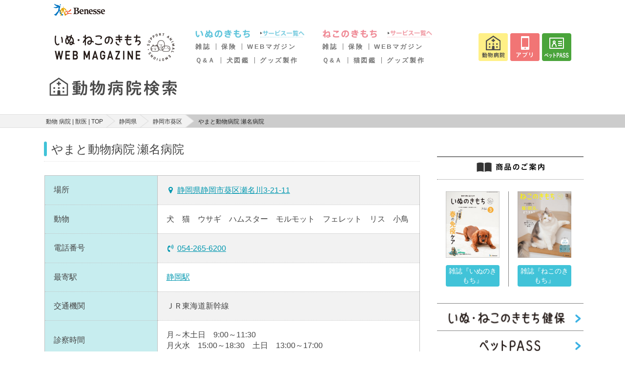

--- FILE ---
content_type: text/html; charset=UTF-8
request_url: https://pet.benesse.ne.jp/hospital/show/6197
body_size: 12650
content:
<!DOCTYPE html>
<html lang="ja">

<head>
  <meta charset="utf-8">
  <meta http-equiv="X-UA-Compatible" content="IE=edge">
  <meta name="viewport" content="width=device-width, initial-scale=1">
  <meta name="csrf-token" content="DadANQaR6dstuYIowVAZQraHuTKeJHMp9l5bITRk">
  <title>静岡県 静岡市葵区 の やまと動物病院 瀬名病院 の情報 評判 口コミ が見つかる | いぬ のきもち ねこ のきもち 動物 病院 検索 | 獣医 猫 ( ネコ ) 犬 ( イヌ ) 6197-1</title>
  <meta name="keywords" content="静岡県,静岡市葵区,やまと動物病院 瀬名病院" />
  <meta name="description" content="静岡県静岡市葵区のやまと動物病院 瀬名病院の情報・評判です。愛犬・愛猫の病気やケガに対応できる病院がすぐに見つかります。動物病院の住所や電話番号、診療時間、休診日、最寄駅のほか、口コミや評判もチェックできます。｜いぬのきもち・ねこのきもちWEB MAGAZINE" />
      <link rel="stylesheet" href="/hospital/css/app.css?id=0b7a8cac330f593a8e2a">
  <script>
    window.Laravel = {"csrfToken":"DadANQaR6dstuYIowVAZQraHuTKeJHMp9l5bITRk"}  </script>
  <script src="https://pet.benesse.ne.jp/hospital/js/ahs-route.js"></script>
  <script src="//pet.benesse.ne.jp/static/common/js/lib/jquery.js" type="text/javascript"></script>
  
  <!-- GA -->
  <script src="//pet.benesse.ne.jp/static/common/js/ga.js" type="text/javascript"></script>
  <script src="https://pet.benesse.ne.jp/hospital/js/jquery.inview.min.js"></script>
  <script src="//pet.benesse.ne.jp/static/common/js/remarketing.js" type="text/javascript"></script>
  <!-- GA -->
  

  
  <!-- Yahoo Tag Manager -->
  <script type="text/javascript">
    (function() {
      var tagjs = document.createElement("script");
      var s = document.getElementsByTagName("script")[0];
      tagjs.async = true;
      tagjs.src = "//s.yjtag.jp/tag.js#site=EBITKMm";
      s.parentNode.insertBefore(tagjs, s);
    }());
  </script>
  <noscript>
    <iframe src="//b.yjtag.jp/iframe?c=EBITKMm" width="1" height="1" frameborder="0"
      scrolling="no" marginheight="0" marginwidth="0"></iframe>
  </noscript>
  <!-- End Yahoo Tag Manager -->
  <!-- Google Tag Manager -->
  <script>
    (function(w, d, s, l, i) {
      w[l] = w[l] || [];
      w[l].push({
        'gtm.start': new Date().getTime(),
        event: 'gtm.js'
      });
      var f = d.getElementsByTagName(s)[0],
        j = d.createElement(s),
        dl = l != 'dataLayer' ? '&l=' + l : '';
      j.async = true;
      j.src =
        'https://www.googletagmanager.com/gtm.js?id=' + i + dl;
      f.parentNode.insertBefore(j, f);
    })(window, document, 'script', 'dataLayer', 'GTM-TX6427');
  </script>
  <!-- End Google Tag Manager -->
  
  <script>
    navigator.geolocation.getCurrentPosition(successCallback, errorCallback);

    function successCallback(position) {
      var latitude = position.coords.latitude;
      var longitude = position.coords.longitude;
      if (latitude) {
        document.cookie = 'hospital_lat=' + latitude + '; path=/';
        document.cookie = 'hospital_lng=' + longitude + '; path=/';
      }
    }

    function errorCallback(error) {
      console.log('location get error');
    }
  </script>
</head>

<body>
  <!-- Google Tag Manager (noscript) -->
  <noscript><iframe src="https://www.googletagmanager.com/ns.html?id=GTM-TX6427" height="0" width="0"
      style="display:none;visibility:hidden"></iframe></noscript>
  <!-- End Google Tag Manager (noscript) -->
    <style type="text/css">
#app_promotion p {
  margin: 0 !important;
  padding: 0 !important;
}
</style>
<pc> 
<link rel="stylesheet" href="//pet.benesse.ne.jp/headfoot/css/benesse-headerfooter.css" type="text/css"/>
<div class="benesse-header" id="benesse-header"><div class="benesse-header__inner">
  <p class="benesse-header__logo"><a href="//pet.benesse.ne.jp//www.benesse.co.jp/"><img src="//pet.benesse.ne.jp/headfoot/img/logo-benesse.png" alt="Benesse"/></a></p>
</div></div>
	</pc>
<pc> 
<link rel="stylesheet" type="text/css" href="//pet.benesse.ne.jp/pet/common/css/global_inuneko.css" media="all"/>
<div style="width:1060px !important; margin:0 auto; padding:0; clear:both;">
<p class="site-message">「いぬのきもち・ねこのきもち」がお届けする、かわいい犬・猫連載や画像・動画・キャンペーンなどの情報サイトです。</p>
<div id="header-area">
<p class="logo"><a href="//pet.benesse.ne.jp/"><img src="https://pet.benesse.ne.jp/pet/common/images/cmn_logo.png" width="250" height="68" alt="ロゴ：いぬのきもちねこのきもち"/></a></p>
<div id="global-navi">
<!--p><a href="//pet.benesse.ne.jp/"><img src="https://pet.benesse.ne.jp/pet/common/images/cmn_gnv_01.png" width="71" height="57" alt="/top"/></a></p-->

<div class="dog">
<!-- <p class="mark"><a href="//pet.benesse.ne.jp/dog.html"><img src="https://pet.benesse.ne.jp/pet/common/images/cmn_gnv_dg_icn.png" alt="いぬマーク" width="73" height="57"/></a></p> -->
<div>
<p class="title"><a href="//pet.benesse.ne.jp/dog.html"><img src="https://pet.benesse.ne.jp/pet/common/images/cmn_gnv_dg_ttl.png" width="132" height="16" alt="いぬのきもち"/></a></p>
<p><a href="//pet.benesse.ne.jp/dog.html"><img src="https://pet.benesse.ne.jp/pet/common/images/cmn_gnv_dg_01.png" width="92" height="16" alt="サービス一覧へ"/></a></p>
<ul>
    <li><a href="//pet.benesse.ne.jp/dog/lp_tokuten/">雑誌</a></li>
    <li><a href="//pet.benesse.ne.jp/hoken/dog/ani.html?id=1101">保険</a></li>
    <li><a href="https://dog.benesse.ne.jp/" target="_blank">WEBマガジン</a></li>
</ul>
<ul>
    <li><a href="https://dog.benesse.ne.jp/qa/" target="_blank">Ｑ&amp;Ａ</a></li>
    <li><a href="https://dog.benesse.ne.jp/doglist/" target="_blank">犬図鑑</a></li>
    <li><a href="https://pet.benesse.ne.jp/design_maker/dog/" target="_blank">グッズ製作</a></li>
</ul>
</div>
</div>

<div class="cat">
<!-- <p class="mark"><a href="//pet.benesse.ne.jp/cat.html"><img src="https://pet.benesse.ne.jp/pet/common/images/cmn_gnv_ct_icn.png" alt="ねこマーク" width="73" height="57"/></a></p> -->
<div>
<p class="title"><a href="//pet.benesse.ne.jp/cat.html"><img src="https://pet.benesse.ne.jp/pet/common/images/cmn_gnv_ct_ttl.png" width="133" height="16" alt="ねこのきもち"/></a></p>
<p><a href="//pet.benesse.ne.jp/cat.html"><img src="https://pet.benesse.ne.jp/pet/common/images/cmn_gnv_ct_01.png" width="92" height="16" alt="サービス一覧へ"/></a></p>
<ul>
    <li><a href="//pet.benesse.ne.jp/cat/lp_tokuten/">雑誌</a></li>
    <li><a href="//pet.benesse.ne.jp/hoken/cat/ani.html?id=1201">保険</a></li>
    <li><a href="https://cat.benesse.ne.jp/" target="_blank">WEBマガジン</a></li>
</ul>
<ul>
    
    <li><a href="https://cat.benesse.ne.jp/qa/" target="_blank">Ｑ&amp;Ａ</a></li>
    <li><a href="https://cat.benesse.ne.jp/catlist/" target="_blank">猫図鑑</a></li>
    <li><a href="https://pet.benesse.ne.jp/design_maker/cat/" target="_blank">グッズ製作</a></li>
</ul>
</div>
</div>

<ul class="button">
<li><a href="//pet.benesse.ne.jp/hospital/"><img src="https://pet.benesse.ne.jp/pet/common/images/cmn_gnv_05.png" width="60" height="57" alt="動物病院"/></a></li>
<li><a href="//pet.benesse.ne.jp/official_app/mainichi_new.html"><img src="https://pet.benesse.ne.jp/pet/common/images/cmn_gnv_04.png" width="60" height="57" alt="アプリ"/></a></li>
<!-- <li><a href="https://petcare.benesse.ne.jp/" target="_blank"><img src="https://pet.benesse.ne.jp/pet/common/images/202011/btn-head-online.png" width="60" height="57" alt="オンライン相談"/></a></li> -->
<!-- <li><a href="https://inuneko.meetmygoods.com/" target="_blank"><img src="https://pet.benesse.ne.jp/pet/common/images/202505/btn-head-maker.png" width="60" height="57" alt="表紙メーカー"/></a></li> -->
<li><a href="//pet.benesse.ne.jp/petpass/"><img src="https://pet.benesse.ne.jp/pet/common/images/202011/btn-head-petpass.png" width="60" height="57" alt="ペットPASS"/></a></li>
</ul>
<!-- /global-navi --></div>
<!-- /header-area --></div>
</div>
	</pc>
  
  
      <!-- /271891203/PET_SP/M_UP_bnr_320x50 -->
  <div id='div-M_UP_bnr_320x50' class="ahs-main-banner-area smartPanelBox">
    <script type='text/javascript'>
      googletag.cmd.push(function() { googletag.display('div-M_UP_bnr_320x50'); });
    </script>
  </div>
    
  <div class="ahs-header-search">
  <h1 class="ahs-header-search__title">
    <a href="/hospital"><img src="https://pet.benesse.ne.jp/hospital/images/img_logotype.svg" alt="静岡県 静岡市葵区 の やまと動物病院 瀬名病院 の情報 評判 口コミ が見つかる | いぬ のきもち ねこ のきもち 動物 病院 検索 | 獣医 猫 ( ネコ ) 犬 ( イヌ )  6197-1"></a>
  </h1>
</div>
  <div class="ahs-layout-container--breadcrumb">
    <div class="ahs-nav-breadcrumb">
      <ol class="ahs-nav-breadcrumb__inner">
                              <li class="ahs-nav-breadcrumb__item"><a href="https://pet.benesse.ne.jp/hospital">動物 病院 | 獣医 | TOP</a></li>
                                        <li class="ahs-nav-breadcrumb__item"><a href="https://pet.benesse.ne.jp/hospital/pref:%E9%9D%99%E5%B2%A1:22">静岡県</a></li>
                                        <li class="ahs-nav-breadcrumb__item"><a href="https://pet.benesse.ne.jp/hospital/pref:%E9%9D%99%E5%B2%A1:22/city:%E9%9D%99%E5%B2%A1%E5%B8%82%E8%91%B5%E5%8C%BA:22101">静岡市葵区</a></li>
                                        <li class="ahs-nav-breadcrumb__item">やまと動物病院 瀬名病院</li>
                        </ol>
    </div>
  </div>


  <div class="ahs-main">
    <div class="ahs-main-column">
        
  <div class="ahs-layout-container u-mb-1" vocab="http://schema.org/" typeof="Review" itemprop="itemReviewed" itemscope itemtype="http://schema.org/Hospital">
    <h3 class="ahs-heading3--line-search" data-detail-hospital-map="name" itemprop="name">やまと動物病院 瀬名病院</h3>
    <div class="ui right aligned grid">
      <div class="column">
        <div class="ahs-layout-column__item--default">
          
        </div>
      </div>
    </div>
  </div>

  <div class="ahs-layout-container--table u-mb-2">
    <table class="ahs-table-detail">
      <colgroup>
        <col class="ahs-table__col--30">
        <col class="ahs-table__col--70">
      </colgroup>
      <tr>
        <th>場所</th>
        <td>
          <form method="POST" action="https://pet.benesse.ne.jp/hospital/show/6197/map" accept-charset="UTF-8"><input name="_token" type="hidden" value="DadANQaR6dstuYIowVAZQraHuTKeJHMp9l5bITRk">
          <input name="locationLat" type="hidden" value="35.0081704">
          <input name="locationLng" type="hidden" value="138.4291853">
          <input name="hospitalId" type="hidden" value="6197">
          <input name="evaluation_avg" type="hidden" value="0.22">
          <input name="marker" type="hidden" value="normal">
          <i class="marker icon primary"></i><button class="ahs-btn__link" data-detail-link="trigger">静岡県静岡市葵区瀬名川3-21-11</button>
          </form>
        </td>
      </tr>
      <tr>
        <th>動物</th>
        <td data-detail-hospital-map="animals">犬　猫　ウサギ　ハムスター　モルモット　フェレット　リス　小鳥</td>
      </tr>
      
      <tr>
        <th>電話番号</th>
        <td><i class="volume control phone icon primary"></i><a href="tel:054-265-6200" data-detail-hospital-map="tel">054-265-6200</a>
        </td>
      </tr>
                  <tr>
        <th>最寄駅</th>
        <td>
          <a href="https://pet.benesse.ne.jp/hospital/pref:%E9%9D%99%E5%B2%A1:22/station:%E9%9D%99%E5%B2%A1:25680">静岡駅</a>
        </td>
      </tr>
      <tr>
        <th>交通機関</th>
        <td>ＪＲ東海道新幹線</td>
      </tr>
            <tr>
        <th>診察時間</th>
        <td>
                    月～木土日　9:00～11:30<br>
                              月火水　15:00～18:30　土日　13:00～17:00<br>
                            </td>
      </tr>
      <tr>
        <th>休診日</th>
        <td>金・祝</td>
      </tr>
    </table>

    <table class="ahs-table-detail">
      <colgroup>
        <col class="ahs-table__col--30">
        <col class="ahs-table__col--70">
      </colgroup>
      <tr>
        <th>駐車場</th>
        <td>あり</td>
      </tr>

      <tr>
        <th>対応ペット保険</th>
        <td><item>アニコム</item></td>
      </tr>
    </table>

    <div class="ahs-layout-label__container u-mt-2">
            <div class="ui two column grid">
              <div class="column"><i class="ahs-label-active--max is-disabled">当日対応OK</i></div>
        <div class="column"><i class="ahs-label-active--max is-disabled">予約可能</i></div>
        <div class="column"><i class="ahs-label-active--max is-disabled">救急・夜間診療</i></div>
        <div class="column"><i class="ahs-label-active--max is-disabled">時間外診療</i></div>
      </div>
            <div class="ui two column grid">
              <div class="column"><i class="ahs-label-active--max is-disabled">バリアフリー対応</i></div>
        <div class="column"><i class="ahs-label-active--max is-disabled">しつけ相談</i></div>
        <div class="column"><i class="ahs-label-active--max">ペットホテル</i></div>
        <div class="column"><i class="ahs-label-active--max is-disabled">トリミング</i></div>
      </div>
    </div><!-- /.ahs-layout-btn__container -->

    
          
    
    <p class="ahs-txt--sm ahs-txt-indent" style="margin-top:-1em">
    <i class="ahs-txt-indent__mark">></i>&nbsp;<a href="https://cat-dog.love/hospital02" target="_blank">病院情報修正・追加登録</a>
</p>
<p class="ahs-txt--sm ahs-txt-indent">
    <i class="ahs-txt-indent__mark">▼</i>新規登録はこちら
</p>
<p class="ahs-txt--sm ahs-txt-indent" style="margin-top:-1em">
    <i class="ahs-txt-indent__mark">></i>&nbsp;<a href="https://pet.benesse.ne.jp/hospital/kiyaku" target="_blank">利用規約</a>
</p>
<p class="ahs-txt--sm ahs-txt-indent" style="margin-top:-1em">
    <i class="ahs-txt-indent__mark">></i>&nbsp;<a href="https://cat-dog.love/hospital01" target="_blank">新規病院登録</a>
</p>
<p class="ahs-txt--sm ahs-txt-indent">
    <i class="ahs-txt-indent__mark">※</i>本サイトに掲載された情報は、完全な正確性および信頼性を保証するものではありませんので、お客様の責任においてご利用ください。
</p>
<p class="ahs-txt--sm ahs-txt-indent" style="margin-top:-1em">
    <i class="ahs-txt-indent__mark">※</i>営業時間、定休日、場所やサービスなど、正確な情報は事前に必ず動物病院のホームページかお電話で、直接ご確認ください。
</p>
  </div>

  
  
  <div class="ahs-layout-container--max is-pc">
    <div class="ahs-block-search-form">
      <h3 class="u-ta-c">動物病院を探す</h3>
      <div class="ui grid">
        <div class="column">
          <form method="GET" action="https://pet.benesse.ne.jp/hospital/keyword/list" accept-charset="UTF-8">
          <div class="ui fluid action input" data-search-hospital="state">
            <input type="text" name="searchKeyword" placeholder="駅・市区郡・病院名を入力">
            <button type="submit" class="ui primary button" data-search-hospital-pref="keyword" data-search-hospital="state">検索</button>
            <span class="ahs-top-search-prefecture__btn--input is-hidden" data-search-hospital-pref="view">都道府県</span>
          </div>
          </form>
        </div><!-- /.column -->
      </div><!-- /.ui grid -->
    </div>
  </div><!-- end.ahs-layout-column__container -->

  <div class="ahs-layout-container u-mb-0">
    <h3 class="ahs-heading3--line-search">静岡市葵区の動物病院一覧（23件）</h3>
  </div><!-- /.ahs-layout-container -->

  <div class="ahs-layout-container--search">
    <div class="ui padded stackable two column grid">
            <div class="ahs-layout-container--list" vocab="http://schema.org/" typeof="Review">
        <div class="ahs-layout-column__item--heading3-primary" itemprop="itemReviewed" itemscope itemtype="http://schema.org/Hospital">
          <a class="ahs-layout-column__item--heading3-primary__inner" href="https://pet.benesse.ne.jp/hospital/show/7614" itemprop="name">
            あん動物病院</a>
        </div><!-- /.ahs-layout-column__item--heading3-primary -->
        <div class="ahs-layout-container--table u-mb-1">
          <table class="ahs-table-detail">
            <colgroup>
              <col class="ahs-table__col--30">
              <col class="ahs-table__col--70">
            </colgroup>
            <tr>
              <th>場所</th>
              <td>静岡市葵区若松町121-13</td>
            </tr>
            <tr>
              <th>動物</th>
              <td>犬　猫</td>
            </tr>
            <tr>
              <th>診療時間</th>
              <td>
                                                              </td>
            </tr>
                                  </table>
          <div class="ahs-layout-label__container u-mt-2">
                        <div class="ui two column grid">
                          <div class="column"><i class="ahs-label-active--max is-disabled">当日対応OK</i></div>
              <div class="column"><i class="ahs-label-active--max is-disabled">予約可能</i></div>
              <div class="column"><i class="ahs-label-active--max is-disabled">救急・夜間診療</i></div>
              <div class="column"><i class="ahs-label-active--max is-disabled">時間外診療</i></div>
            </div>
                        <div class="ui two column grid">
                          <div class="column"><i class="ahs-label-active--max is-disabled">バリアフリー対応</i></div>
              <div class="column"><i class="ahs-label-active--max is-disabled">しつけ相談</i></div>
              <div class="column"><i class="ahs-label-active--max is-disabled">ペットホテル</i></div>
              <div class="column"><i class="ahs-label-active--max is-disabled">トリミング</i></div>
            </div>
          </div><!-- /.ahs-layout-btn__container -->
        </div><!-- /.ahs-layout-container--table -->
      </div><!-- /.ahs-layout-container -->
            <div class="ahs-layout-container--list" vocab="http://schema.org/" typeof="Review">
        <div class="ahs-layout-column__item--heading3-primary" itemprop="itemReviewed" itemscope itemtype="http://schema.org/Hospital">
          <a class="ahs-layout-column__item--heading3-primary__inner" href="https://pet.benesse.ne.jp/hospital/show/6150" itemprop="name">
            しゅう動物病院</a>
        </div><!-- /.ahs-layout-column__item--heading3-primary -->
        <div class="ahs-layout-container--table u-mb-1">
          <table class="ahs-table-detail">
            <colgroup>
              <col class="ahs-table__col--30">
              <col class="ahs-table__col--70">
            </colgroup>
            <tr>
              <th>場所</th>
              <td>静岡市葵区西草深町22-20</td>
            </tr>
            <tr>
              <th>動物</th>
              <td>犬　猫　ウサギ　ハムスター</td>
            </tr>
            <tr>
              <th>診療時間</th>
              <td>
                                月火木～日祝　9:00～12:00<br>
                                                土　15:00～18:00<br>
                                                月火木金　16:00～20:00
                              </td>
            </tr>
                                  </table>
          <div class="ahs-layout-label__container u-mt-2">
                        <div class="ui two column grid">
                          <div class="column"><i class="ahs-label-active--max is-disabled">当日対応OK</i></div>
              <div class="column"><i class="ahs-label-active--max is-disabled">予約可能</i></div>
              <div class="column"><i class="ahs-label-active--max is-disabled">救急・夜間診療</i></div>
              <div class="column"><i class="ahs-label-active--max is-disabled">時間外診療</i></div>
            </div>
                        <div class="ui two column grid">
                          <div class="column"><i class="ahs-label-active--max is-disabled">バリアフリー対応</i></div>
              <div class="column"><i class="ahs-label-active--max is-disabled">しつけ相談</i></div>
              <div class="column"><i class="ahs-label-active--max">ペットホテル</i></div>
              <div class="column"><i class="ahs-label-active--max">トリミング</i></div>
            </div>
          </div><!-- /.ahs-layout-btn__container -->
        </div><!-- /.ahs-layout-container--table -->
      </div><!-- /.ahs-layout-container -->
            <div class="ahs-layout-container--list" vocab="http://schema.org/" typeof="Review">
        <div class="ahs-layout-column__item--heading3-primary" itemprop="itemReviewed" itemscope itemtype="http://schema.org/Hospital">
          <a class="ahs-layout-column__item--heading3-primary__inner" href="https://pet.benesse.ne.jp/hospital/show/7610" itemprop="name">
            岡本動物病院</a>
        </div><!-- /.ahs-layout-column__item--heading3-primary -->
        <div class="ahs-layout-container--table u-mb-1">
          <table class="ahs-table-detail">
            <colgroup>
              <col class="ahs-table__col--30">
              <col class="ahs-table__col--70">
            </colgroup>
            <tr>
              <th>場所</th>
              <td>静岡市葵区岳美14-35</td>
            </tr>
            <tr>
              <th>動物</th>
              <td>犬　猫　ウサギ　ハムスター　小鳥</td>
            </tr>
            <tr>
              <th>診療時間</th>
              <td>
                                                              </td>
            </tr>
                                  </table>
          <div class="ahs-layout-label__container u-mt-2">
                        <div class="ui two column grid">
                          <div class="column"><i class="ahs-label-active--max is-disabled">当日対応OK</i></div>
              <div class="column"><i class="ahs-label-active--max is-disabled">予約可能</i></div>
              <div class="column"><i class="ahs-label-active--max is-disabled">救急・夜間診療</i></div>
              <div class="column"><i class="ahs-label-active--max is-disabled">時間外診療</i></div>
            </div>
                        <div class="ui two column grid">
                          <div class="column"><i class="ahs-label-active--max is-disabled">バリアフリー対応</i></div>
              <div class="column"><i class="ahs-label-active--max is-disabled">しつけ相談</i></div>
              <div class="column"><i class="ahs-label-active--max is-disabled">ペットホテル</i></div>
              <div class="column"><i class="ahs-label-active--max is-disabled">トリミング</i></div>
            </div>
          </div><!-- /.ahs-layout-btn__container -->
        </div><!-- /.ahs-layout-container--table -->
      </div><!-- /.ahs-layout-container -->
            <div class="ahs-layout-container--list" vocab="http://schema.org/" typeof="Review">
        <div class="ahs-layout-column__item--heading3-primary" itemprop="itemReviewed" itemscope itemtype="http://schema.org/Hospital">
          <a class="ahs-layout-column__item--heading3-primary__inner" href="https://pet.benesse.ne.jp/hospital/show/7611" itemprop="name">
            ささきペットクリニック</a>
        </div><!-- /.ahs-layout-column__item--heading3-primary -->
        <div class="ahs-layout-container--table u-mb-1">
          <table class="ahs-table-detail">
            <colgroup>
              <col class="ahs-table__col--30">
              <col class="ahs-table__col--70">
            </colgroup>
            <tr>
              <th>場所</th>
              <td>静岡市葵区幸町47-2</td>
            </tr>
            <tr>
              <th>動物</th>
              <td></td>
            </tr>
            <tr>
              <th>診療時間</th>
              <td>
                                                              </td>
            </tr>
                                  </table>
          <div class="ahs-layout-label__container u-mt-2">
                        <div class="ui two column grid">
                          <div class="column"><i class="ahs-label-active--max is-disabled">当日対応OK</i></div>
              <div class="column"><i class="ahs-label-active--max is-disabled">予約可能</i></div>
              <div class="column"><i class="ahs-label-active--max is-disabled">救急・夜間診療</i></div>
              <div class="column"><i class="ahs-label-active--max is-disabled">時間外診療</i></div>
            </div>
                        <div class="ui two column grid">
                          <div class="column"><i class="ahs-label-active--max is-disabled">バリアフリー対応</i></div>
              <div class="column"><i class="ahs-label-active--max is-disabled">しつけ相談</i></div>
              <div class="column"><i class="ahs-label-active--max is-disabled">ペットホテル</i></div>
              <div class="column"><i class="ahs-label-active--max is-disabled">トリミング</i></div>
            </div>
          </div><!-- /.ahs-layout-btn__container -->
        </div><!-- /.ahs-layout-container--table -->
      </div><!-- /.ahs-layout-container -->
            <div class="ahs-layout-container--list" vocab="http://schema.org/" typeof="Review">
        <div class="ahs-layout-column__item--heading3-primary" itemprop="itemReviewed" itemscope itemtype="http://schema.org/Hospital">
          <a class="ahs-layout-column__item--heading3-primary__inner" href="https://pet.benesse.ne.jp/hospital/show/7612" itemprop="name">
            いわたに獣医科</a>
        </div><!-- /.ahs-layout-column__item--heading3-primary -->
        <div class="ahs-layout-container--table u-mb-1">
          <table class="ahs-table-detail">
            <colgroup>
              <col class="ahs-table__col--30">
              <col class="ahs-table__col--70">
            </colgroup>
            <tr>
              <th>場所</th>
              <td>静岡市葵区瀬名7丁目11-14</td>
            </tr>
            <tr>
              <th>動物</th>
              <td>犬　猫</td>
            </tr>
            <tr>
              <th>診療時間</th>
              <td>
                                                              </td>
            </tr>
                                  </table>
          <div class="ahs-layout-label__container u-mt-2">
                        <div class="ui two column grid">
                          <div class="column"><i class="ahs-label-active--max is-disabled">当日対応OK</i></div>
              <div class="column"><i class="ahs-label-active--max">予約可能</i></div>
              <div class="column"><i class="ahs-label-active--max is-disabled">救急・夜間診療</i></div>
              <div class="column"><i class="ahs-label-active--max is-disabled">時間外診療</i></div>
            </div>
                        <div class="ui two column grid">
                          <div class="column"><i class="ahs-label-active--max is-disabled">バリアフリー対応</i></div>
              <div class="column"><i class="ahs-label-active--max is-disabled">しつけ相談</i></div>
              <div class="column"><i class="ahs-label-active--max is-disabled">ペットホテル</i></div>
              <div class="column"><i class="ahs-label-active--max is-disabled">トリミング</i></div>
            </div>
          </div><!-- /.ahs-layout-btn__container -->
        </div><!-- /.ahs-layout-container--table -->
      </div><!-- /.ahs-layout-container -->
            <div class="ahs-layout-container--list" vocab="http://schema.org/" typeof="Review">
        <div class="ahs-layout-column__item--heading3-primary" itemprop="itemReviewed" itemscope itemtype="http://schema.org/Hospital">
          <a class="ahs-layout-column__item--heading3-primary__inner" href="https://pet.benesse.ne.jp/hospital/show/7613" itemprop="name">
            静岡ペットケア・クリニック</a>
        </div><!-- /.ahs-layout-column__item--heading3-primary -->
        <div class="ahs-layout-container--table u-mb-1">
          <table class="ahs-table-detail">
            <colgroup>
              <col class="ahs-table__col--30">
              <col class="ahs-table__col--70">
            </colgroup>
            <tr>
              <th>場所</th>
              <td>静岡市葵区太田町36</td>
            </tr>
            <tr>
              <th>動物</th>
              <td></td>
            </tr>
            <tr>
              <th>診療時間</th>
              <td>
                                                              </td>
            </tr>
                                  </table>
          <div class="ahs-layout-label__container u-mt-2">
                        <div class="ui two column grid">
                          <div class="column"><i class="ahs-label-active--max is-disabled">当日対応OK</i></div>
              <div class="column"><i class="ahs-label-active--max is-disabled">予約可能</i></div>
              <div class="column"><i class="ahs-label-active--max is-disabled">救急・夜間診療</i></div>
              <div class="column"><i class="ahs-label-active--max is-disabled">時間外診療</i></div>
            </div>
                        <div class="ui two column grid">
                          <div class="column"><i class="ahs-label-active--max is-disabled">バリアフリー対応</i></div>
              <div class="column"><i class="ahs-label-active--max is-disabled">しつけ相談</i></div>
              <div class="column"><i class="ahs-label-active--max is-disabled">ペットホテル</i></div>
              <div class="column"><i class="ahs-label-active--max is-disabled">トリミング</i></div>
            </div>
          </div><!-- /.ahs-layout-btn__container -->
        </div><!-- /.ahs-layout-container--table -->
      </div><!-- /.ahs-layout-container -->
            <div class="ahs-layout-container--list" vocab="http://schema.org/" typeof="Review">
        <div class="ahs-layout-column__item--heading3-primary" itemprop="itemReviewed" itemscope itemtype="http://schema.org/Hospital">
          <a class="ahs-layout-column__item--heading3-primary__inner" href="https://pet.benesse.ne.jp/hospital/show/8705" itemprop="name">
            シーナどうぶつ病院</a>
        </div><!-- /.ahs-layout-column__item--heading3-primary -->
        <div class="ahs-layout-container--table u-mb-1">
          <table class="ahs-table-detail">
            <colgroup>
              <col class="ahs-table__col--30">
              <col class="ahs-table__col--70">
            </colgroup>
            <tr>
              <th>場所</th>
              <td>静岡市葵区松富2-2-77 1F</td>
            </tr>
            <tr>
              <th>動物</th>
              <td>犬　猫　ウサギ　ハムスター</td>
            </tr>
            <tr>
              <th>診療時間</th>
              <td>
                                                              </td>
            </tr>
                                  </table>
          <div class="ahs-layout-label__container u-mt-2">
                        <div class="ui two column grid">
                          <div class="column"><i class="ahs-label-active--max is-disabled">当日対応OK</i></div>
              <div class="column"><i class="ahs-label-active--max is-disabled">予約可能</i></div>
              <div class="column"><i class="ahs-label-active--max is-disabled">救急・夜間診療</i></div>
              <div class="column"><i class="ahs-label-active--max is-disabled">時間外診療</i></div>
            </div>
                        <div class="ui two column grid">
                          <div class="column"><i class="ahs-label-active--max is-disabled">バリアフリー対応</i></div>
              <div class="column"><i class="ahs-label-active--max is-disabled">しつけ相談</i></div>
              <div class="column"><i class="ahs-label-active--max is-disabled">ペットホテル</i></div>
              <div class="column"><i class="ahs-label-active--max is-disabled">トリミング</i></div>
            </div>
          </div><!-- /.ahs-layout-btn__container -->
        </div><!-- /.ahs-layout-container--table -->
      </div><!-- /.ahs-layout-container -->
            <div class="ahs-layout-container--list" vocab="http://schema.org/" typeof="Review">
        <div class="ahs-layout-column__item--heading3-primary" itemprop="itemReviewed" itemscope itemtype="http://schema.org/Hospital">
          <a class="ahs-layout-column__item--heading3-primary__inner" href="https://pet.benesse.ne.jp/hospital/show/10373" itemprop="name">
            たんぽぽ動物病院</a>
        </div><!-- /.ahs-layout-column__item--heading3-primary -->
        <div class="ahs-layout-container--table u-mb-1">
          <table class="ahs-table-detail">
            <colgroup>
              <col class="ahs-table__col--30">
              <col class="ahs-table__col--70">
            </colgroup>
            <tr>
              <th>場所</th>
              <td>静岡市葵区井宮7-3</td>
            </tr>
            <tr>
              <th>動物</th>
              <td></td>
            </tr>
            <tr>
              <th>診療時間</th>
              <td>
                                                              </td>
            </tr>
                                  </table>
          <div class="ahs-layout-label__container u-mt-2">
                        <div class="ui two column grid">
                          <div class="column"><i class="ahs-label-active--max is-disabled">当日対応OK</i></div>
              <div class="column"><i class="ahs-label-active--max is-disabled">予約可能</i></div>
              <div class="column"><i class="ahs-label-active--max is-disabled">救急・夜間診療</i></div>
              <div class="column"><i class="ahs-label-active--max is-disabled">時間外診療</i></div>
            </div>
                        <div class="ui two column grid">
                          <div class="column"><i class="ahs-label-active--max is-disabled">バリアフリー対応</i></div>
              <div class="column"><i class="ahs-label-active--max is-disabled">しつけ相談</i></div>
              <div class="column"><i class="ahs-label-active--max is-disabled">ペットホテル</i></div>
              <div class="column"><i class="ahs-label-active--max is-disabled">トリミング</i></div>
            </div>
          </div><!-- /.ahs-layout-btn__container -->
        </div><!-- /.ahs-layout-container--table -->
      </div><!-- /.ahs-layout-container -->
            <div class="ahs-layout-container--list" vocab="http://schema.org/" typeof="Review">
        <div class="ahs-layout-column__item--heading3-primary" itemprop="itemReviewed" itemscope itemtype="http://schema.org/Hospital">
          <a class="ahs-layout-column__item--heading3-primary__inner" href="https://pet.benesse.ne.jp/hospital/show/10370" itemprop="name">
            一般社団法人静岡市夜間救急動物病院</a>
        </div><!-- /.ahs-layout-column__item--heading3-primary -->
        <div class="ahs-layout-container--table u-mb-1">
          <table class="ahs-table-detail">
            <colgroup>
              <col class="ahs-table__col--30">
              <col class="ahs-table__col--70">
            </colgroup>
            <tr>
              <th>場所</th>
              <td>静岡市葵区土太夫町１７－１さくらビル１Ｆ</td>
            </tr>
            <tr>
              <th>動物</th>
              <td></td>
            </tr>
            <tr>
              <th>診療時間</th>
              <td>
                                                              </td>
            </tr>
                                  </table>
          <div class="ahs-layout-label__container u-mt-2">
                        <div class="ui two column grid">
                          <div class="column"><i class="ahs-label-active--max is-disabled">当日対応OK</i></div>
              <div class="column"><i class="ahs-label-active--max is-disabled">予約可能</i></div>
              <div class="column"><i class="ahs-label-active--max is-disabled">救急・夜間診療</i></div>
              <div class="column"><i class="ahs-label-active--max is-disabled">時間外診療</i></div>
            </div>
                        <div class="ui two column grid">
                          <div class="column"><i class="ahs-label-active--max is-disabled">バリアフリー対応</i></div>
              <div class="column"><i class="ahs-label-active--max is-disabled">しつけ相談</i></div>
              <div class="column"><i class="ahs-label-active--max is-disabled">ペットホテル</i></div>
              <div class="column"><i class="ahs-label-active--max is-disabled">トリミング</i></div>
            </div>
          </div><!-- /.ahs-layout-btn__container -->
        </div><!-- /.ahs-layout-container--table -->
      </div><!-- /.ahs-layout-container -->
            <div class="ahs-layout-container--list" vocab="http://schema.org/" typeof="Review">
        <div class="ahs-layout-column__item--heading3-primary" itemprop="itemReviewed" itemscope itemtype="http://schema.org/Hospital">
          <a class="ahs-layout-column__item--heading3-primary__inner" href="https://pet.benesse.ne.jp/hospital/show/5470" itemprop="name">
            やまと動物病院 安東本院</a>
        </div><!-- /.ahs-layout-column__item--heading3-primary -->
        <div class="ahs-layout-container--table u-mb-1">
          <table class="ahs-table-detail">
            <colgroup>
              <col class="ahs-table__col--30">
              <col class="ahs-table__col--70">
            </colgroup>
            <tr>
              <th>場所</th>
              <td>静岡市葵区安東3-14-5</td>
            </tr>
            <tr>
              <th>動物</th>
              <td>犬　猫　ウサギ　ハムスター　モルモット　フェレット　小鳥</td>
            </tr>
            <tr>
              <th>診療時間</th>
              <td>
                                月火水金土　9:00～11:30<br>
                                                月火水金　15:00～18:30　木　15:00～17:30　土　13:00～16:30<br>
                                              </td>
            </tr>
                                  </table>
          <div class="ahs-layout-label__container u-mt-2">
                        <div class="ui two column grid">
                          <div class="column"><i class="ahs-label-active--max is-disabled">当日対応OK</i></div>
              <div class="column"><i class="ahs-label-active--max is-disabled">予約可能</i></div>
              <div class="column"><i class="ahs-label-active--max is-disabled">救急・夜間診療</i></div>
              <div class="column"><i class="ahs-label-active--max is-disabled">時間外診療</i></div>
            </div>
                        <div class="ui two column grid">
                          <div class="column"><i class="ahs-label-active--max is-disabled">バリアフリー対応</i></div>
              <div class="column"><i class="ahs-label-active--max is-disabled">しつけ相談</i></div>
              <div class="column"><i class="ahs-label-active--max">ペットホテル</i></div>
              <div class="column"><i class="ahs-label-active--max is-disabled">トリミング</i></div>
            </div>
          </div><!-- /.ahs-layout-btn__container -->
        </div><!-- /.ahs-layout-container--table -->
      </div><!-- /.ahs-layout-container -->
          </div>
    <div class="ahs-layout-container">
        <div class="ahs-nav-pager">
        
                    <a class="ahs-nav-pager__item" href="https://pet.benesse.ne.jp/hospital/show/6197?per_page=10&amp;page=1"><i class="ahs-nav-pager__item--icon-double-left"></i></a>
        
        
                    <span class="ahs-nav-pager__item disabled"><i class="ahs-nav-pager__item--icon-left"></i></span>
        
        
                    
            
            
                                                                                                    <a class="ahs-nav-pager__item active">1 / 3</a>
                                                                                                                                                        
        
                    <a class="ahs-nav-pager__item" href="https://pet.benesse.ne.jp/hospital/show/6197?per_page=10&amp;page=2" rel="next"><i class="ahs-nav-pager__item--icon-right"></i></a>
        
        
                    <a class="ahs-nav-pager__item" href="https://pet.benesse.ne.jp/hospital/show/6197?per_page=10&amp;page=3"><i class="ahs-nav-pager__item--icon-double-right"></i></a>
                </div>
    </div>

  </div><!-- end.ahs-layout-container -->

  
  <div class="ahs-main-banner-area is-sp">
    <!-- 1つ目の広告タグ -->
  <!-- /271891203/PET_SP/div-M_MD_inf_fluid_0 -->
  <div id='div-M_MD_inf_fluid_0'>
  	<script type='text/javascript'>
      googletag.cmd.push(function () { googletag.display('div-M_MD_inf_fluid_0'); });
    </script>
  </div>
  <!-- 2つ目の広告タグ -->
  <div id='div-M_MD_inf_fluid_1'></div>
  <!-- 3つ目の広告タグ -->
  <div id='div-M_MD_inf_fluid_2'></div>
  <!-- 広告の読み込み用のスクリプトタグ -->
  <script type='text/javascript'>
                googletag.cmd.push(function () {
                  var FrameID = "M_MD_Box";
                  var divDfp = "div-M_MD_inf_fluid";
                  var divNum = 0;
                  var divBox = divDfp + '_' + divNum;
                  googletag.pubads().addEventListener('slotRenderEnded', function (event) {
                    if (event.slot.getSlotElementId() === divBox) {
                      if (!event.isEmpty && divNum < 6) {
                        divNum = divNum + 1;
                        divBox = divDfp + '_' + divNum;
                        googletag.cmd.push(function () {
                          googletag.display(divBox);
                        });
                      }
                    }
                  });
                });
  </script>
    <!--記事間広告の終了タグ-->
  </div><!-- /.ahs-main-banner-area -->

    
  <!-- 1stレクタングル -->
  <!-- /271891203/PET_SP/M_MD_bnr_300x250 -->
  <div id='div-M_MD_bnr_300x250' class="ahs-main-banner-area">
    <script type='text/javascript'>
      googletag.cmd.push(function() { googletag.display('div-M_MD_bnr_300x250'); });
    </script>
  </div>
  
  
  <div class="ahs-layout-container is-pc">
	
	<div>
	  		<h3 class="ahs-heading3">静岡市葵区周辺の病院情報はこちら</h3>
		<div class="ahs-list-horizontal ui six column padded grid">
												<div class="column"><a class="ahs-txt-link" href="https://pet.benesse.ne.jp/hospital/pref:%E5%B1%B1%E6%A2%A8:19/city:%E5%8D%97%E3%82%A2%E3%83%AB%E3%83%97%E3%82%B9%E5%B8%82:19208">南アルプス市</a></div>
																<div class="column"><a class="ahs-txt-link" href="https://pet.benesse.ne.jp/hospital/pref:%E5%B1%B1%E6%A2%A8:19/city:%E5%8D%97%E5%B7%A8%E6%91%A9%E9%83%A1%E6%97%A9%E5%B7%9D%E7%94%BA:19364">南巨摩郡早川町</a></div>
																<div class="column"><a class="ahs-txt-link" href="https://pet.benesse.ne.jp/hospital/pref:%E5%B1%B1%E6%A2%A8:19/city:%E5%8D%97%E5%B7%A8%E6%91%A9%E9%83%A1%E8%BA%AB%E5%BB%B6%E7%94%BA:19365">南巨摩郡身延町</a></div>
																<div class="column"><a class="ahs-txt-link" href="https://pet.benesse.ne.jp/hospital/pref:%E5%B1%B1%E6%A2%A8:19/city:%E5%8D%97%E5%B7%A8%E6%91%A9%E9%83%A1%E5%8D%97%E9%83%A8%E7%94%BA:19366">南巨摩郡南部町</a></div>
																<div class="column"><a class="ahs-txt-link" href="https://pet.benesse.ne.jp/hospital/pref:%E9%95%B7%E9%87%8E:20/city:%E9%A3%AF%E7%94%B0%E5%B8%82:20205">飯田市</a></div>
																<div class="column"><a class="ahs-txt-link" href="https://pet.benesse.ne.jp/hospital/pref:%E9%95%B7%E9%87%8E:20/city:%E4%BC%8A%E9%82%A3%E5%B8%82:20209">伊那市</a></div>
																<div class="column"><a class="ahs-txt-link" href="https://pet.benesse.ne.jp/hospital/pref:%E9%95%B7%E9%87%8E:20/city:%E4%B8%8B%E4%BC%8A%E9%82%A3%E9%83%A1%E5%A4%A7%E9%B9%BF%E6%9D%91:20417">下伊那郡大鹿村</a></div>
																<div class="column"><a class="ahs-txt-link" href="https://pet.benesse.ne.jp/hospital/pref:%E9%9D%99%E5%B2%A1:22/city:%E9%9D%99%E5%B2%A1%E5%B8%82%E9%A7%BF%E6%B2%B3%E5%8C%BA:22102">静岡市駿河区</a></div>
																<div class="column"><a class="ahs-txt-link" href="https://pet.benesse.ne.jp/hospital/pref:%E9%9D%99%E5%B2%A1:22/city:%E9%9D%99%E5%B2%A1%E5%B8%82%E6%B8%85%E6%B0%B4%E5%8C%BA:22103">静岡市清水区</a></div>
																<div class="column"><a class="ahs-txt-link" href="https://pet.benesse.ne.jp/hospital/pref:%E9%9D%99%E5%B2%A1:22/city:%E5%B3%B6%E7%94%B0%E5%B8%82:22209">島田市</a></div>
																<div class="column"><a class="ahs-txt-link" href="https://pet.benesse.ne.jp/hospital/pref:%E9%9D%99%E5%B2%A1:22/city:%E8%97%A4%E6%9E%9D%E5%B8%82:22214">藤枝市</a></div>
																<div class="column"><a class="ahs-txt-link" href="https://pet.benesse.ne.jp/hospital/pref:%E9%9D%99%E5%B2%A1:22/city:%E6%A6%9B%E5%8E%9F%E9%83%A1%E5%B7%9D%E6%A0%B9%E6%9C%AC%E7%94%BA:22429">榛原郡川根本町</a></div>
									</div>
		
	
				<h3 class="ahs-heading3">静岡市葵区近隣駅の病院情報はこちら</h3>
		<div class="ahs-list-horizontal ui six column padded grid">
											  					<div class="column"><a class="ahs-txt-link" href="https://pet.benesse.ne.jp/hospital/pref:%E9%9D%99%E5%B2%A1:22/station:%E9%9D%99%E5%B2%A1:25680">静岡駅</a></div><!-- /.column -->
															  					<div class="column"><a class="ahs-txt-link" href="https://pet.benesse.ne.jp/hospital/pref:%E9%9D%99%E5%B2%A1:22/station:%E6%9D%B1%E9%9D%99%E5%B2%A1:51460">東静岡駅</a></div><!-- /.column -->
															  					<div class="column"><a class="ahs-txt-link" href="https://pet.benesse.ne.jp/hospital/pref:%E9%9D%99%E5%B2%A1:22/station:%E6%96%B0%E9%9D%99%E5%B2%A1:56320">新静岡駅</a></div><!-- /.column -->
															  					<div class="column"><a class="ahs-txt-link" href="https://pet.benesse.ne.jp/hospital/pref:%E9%9D%99%E5%B2%A1:22/station:%E6%97%A5%E5%90%89%E7%94%BA:56330">日吉町駅</a></div><!-- /.column -->
															  					<div class="column"><a class="ahs-txt-link" href="https://pet.benesse.ne.jp/hospital/pref:%E9%9D%99%E5%B2%A1:22/station:%E9%95%B7%E6%B2%BC:56370">長沼駅</a></div><!-- /.column -->
															  					<div class="column"><a class="ahs-txt-link" href="https://pet.benesse.ne.jp/hospital/pref:%E9%9D%99%E5%B2%A1:22/station:%E8%8D%89%E8%96%99:51450">草薙駅</a></div><!-- /.column -->
															  					<div class="column"><a class="ahs-txt-link" href="https://pet.benesse.ne.jp/hospital/pref:%E9%9D%99%E5%B2%A1:22/station:%E9%9F%B3%E7%BE%BD%E7%94%BA:56340">音羽町駅</a></div><!-- /.column -->
															  					<div class="column"><a class="ahs-txt-link" href="https://pet.benesse.ne.jp/hospital/pref:%E9%9D%99%E5%B2%A1:22/station:%E5%8F%A4%E5%BA%84:56380">古庄駅</a></div><!-- /.column -->
									</div>
		
	
			<h3 class="ahs-heading3">条件を選ぶ</h3>
		<div class="ahs-list-horizontal ui five column padded grid">
											            <div class="column"><a class="ahs-txt-link" href="https://pet.benesse.ne.jp/hospital/pref:%E9%9D%99%E5%B2%A1:22/%E3%82%A4%E3%83%8C:dog_flg">イヌ</a></div>
			    								            <div class="column"><a class="ahs-txt-link" href="https://pet.benesse.ne.jp/hospital/pref:%E9%9D%99%E5%B2%A1:22/%E3%83%8D%E3%82%B3:cat_flg">ネコ</a></div>
			    								            <div class="column"><a class="ahs-txt-link" href="https://pet.benesse.ne.jp/hospital/pref:%E9%9D%99%E5%B2%A1:22/%E3%82%A6%E3%82%B5%E3%82%AE:rabbit_flg">ウサギ</a></div>
			    								            <div class="column"><a class="ahs-txt-link" href="https://pet.benesse.ne.jp/hospital/pref:%E9%9D%99%E5%B2%A1:22/%E3%83%8F%E3%83%A0%E3%82%B9%E3%82%BF%E3%83%BC:hamster_flg">ハムスター</a></div>
			    								            <div class="column"><a class="ahs-txt-link" href="https://pet.benesse.ne.jp/hospital/pref:%E9%9D%99%E5%B2%A1:22/%E3%83%A2%E3%83%AB%E3%83%A2%E3%83%83%E3%83%88:guinea_pig_flg">モルモット</a></div>
			    								            <div class="column"><a class="ahs-txt-link" href="https://pet.benesse.ne.jp/hospital/pref:%E9%9D%99%E5%B2%A1:22/%E3%83%95%E3%82%A7%E3%83%AC%E3%83%83%E3%83%88:ferret_flg">フェレット</a></div>
			    								            <div class="column"><a class="ahs-txt-link" href="https://pet.benesse.ne.jp/hospital/pref:%E9%9D%99%E5%B2%A1:22/%E3%83%AA%E3%82%B9:squirrel_flg">リス</a></div>
			    								            <div class="column"><a class="ahs-txt-link" href="https://pet.benesse.ne.jp/hospital/pref:%E9%9D%99%E5%B2%A1:22/%E5%B0%8F%E9%B3%A5:bird_flg">小鳥</a></div>
			    								            <div class="column"><a class="ahs-txt-link" href="https://pet.benesse.ne.jp/hospital/pref:%E9%9D%99%E5%B2%A1:22/%E7%88%AC%E8%99%AB%E9%A1%9E:reptiles_flg">爬虫類</a></div>
			    								            <div class="column"><a class="ahs-txt-link" href="https://pet.benesse.ne.jp/hospital/pref:%E9%9D%99%E5%B2%A1:22/%E4%B8%A1%E7%94%9F%E9%A1%9E:amphibian_flg">両生類</a></div>
			    								            <div class="column"><a class="ahs-txt-link" href="https://pet.benesse.ne.jp/hospital/pref:%E9%9D%99%E5%B2%A1:22/%E3%81%9D%E3%81%AE%E4%BB%96:etc_flg">その他</a></div>
			    								            <div class="column"><a class="ahs-txt-link" href="https://pet.benesse.ne.jp/hospital/pref:%E9%9D%99%E5%B2%A1:22/%E4%B8%80%E8%88%AC%E8%A8%BA%E7%99%82:flg_t_c_general">一般診療</a></div>
			    								            <div class="column"><a class="ahs-txt-link" href="https://pet.benesse.ne.jp/hospital/pref:%E9%9D%99%E5%B2%A1:22/%E4%BA%8C%E6%AC%A1%E8%A8%BA%E7%99%82%E3%83%BB%E5%B0%82%E9%96%80%E5%8C%BB%E7%99%82:flg_t_c_secondary">二次診療・専門医療</a></div>
			    								            <div class="column"><a class="ahs-txt-link" href="https://pet.benesse.ne.jp/hospital/pref:%E9%9D%99%E5%B2%A1:22/%E9%81%BF%E5%A6%8A%E3%83%BB%E5%8E%BB%E5%8B%A2:flg_t_c_contraception">避妊・去勢</a></div>
			    								            <div class="column"><a class="ahs-txt-link" href="https://pet.benesse.ne.jp/hospital/pref:%E9%9D%99%E5%B2%A1:22/%E7%8B%82%E7%8A%AC%E7%97%85%E6%B3%A8%E5%B0%84:flg_t_c_rabies">狂犬病注射</a></div>
			    								            <div class="column"><a class="ahs-txt-link" href="https://pet.benesse.ne.jp/hospital/pref:%E9%9D%99%E5%B2%A1:22/%E6%B7%B7%E5%90%88%E3%83%AF%E3%82%AF%E3%83%81%E3%83%B3%E6%B3%A8%E5%B0%84:flg_t_c_vaccine">混合ワクチン注射</a></div>
			    								            <div class="column"><a class="ahs-txt-link" href="https://pet.benesse.ne.jp/hospital/pref:%E9%9D%99%E5%B2%A1:22/%E3%83%95%E3%82%A3%E3%83%A9%E3%83%AA%E3%82%A2%E4%BA%88%E9%98%B2:flg_t_c_filaria">フィラリア予防</a></div>
			    								            <div class="column"><a class="ahs-txt-link" href="https://pet.benesse.ne.jp/hospital/pref:%E9%9D%99%E5%B2%A1:22/%E3%83%8E%E3%83%9F%E3%83%BB%E3%83%80%E3%83%8B%E4%BA%88%E9%98%B2:flg_t_c_flea">ノミ・ダニ予防</a></div>
			    								            <div class="column"><a class="ahs-txt-link" href="https://pet.benesse.ne.jp/hospital/pref:%E9%9D%99%E5%B2%A1:22/%E3%81%9D%E3%81%AE%E4%BB%96%E6%89%8B%E8%A1%93:flg_t_c_surgery">その他手術</a></div>
			    								            <div class="column"><a class="ahs-txt-link" href="https://pet.benesse.ne.jp/hospital/pref:%E9%9D%99%E5%B2%A1:22/%E4%BA%88%E9%98%B2%E5%8C%BB%E7%99%82:flg_t_c_prevent">予防医療</a></div>
			    								            <div class="column"><a class="ahs-txt-link" href="https://pet.benesse.ne.jp/hospital/pref:%E9%9D%99%E5%B2%A1:22/%E6%AD%AF%E3%81%A8%E5%8F%A3%E8%85%94%E7%B3%BB%E7%96%BE%E6%82%A3:flg_t_f_mouth">歯と口腔系疾患</a></div>
			    								            <div class="column"><a class="ahs-txt-link" href="https://pet.benesse.ne.jp/hospital/pref:%E9%9D%99%E5%B2%A1:22/%E7%9C%BC%E7%A7%91%E7%B3%BB%E7%96%BE%E6%82%A3:flg_t_f_eye">眼科系疾患</a></div>
			    								            <div class="column"><a class="ahs-txt-link" href="https://pet.benesse.ne.jp/hospital/pref:%E9%9D%99%E5%B2%A1:22/%E7%9A%AE%E8%86%9A%E7%B3%BB%E7%96%BE%E6%82%A3:flg_t_f_skin">皮膚系疾患</a></div>
			    								            <div class="column"><a class="ahs-txt-link" href="https://pet.benesse.ne.jp/hospital/pref:%E9%9D%99%E5%B2%A1:22/%E8%84%B3%E3%83%BB%E7%A5%9E%E7%B5%8C%E7%B3%BB%E7%96%BE%E6%82%A3:flg_t_f_brain">脳・神経系疾患</a></div>
			    								            <div class="column"><a class="ahs-txt-link" href="https://pet.benesse.ne.jp/hospital/pref:%E9%9D%99%E5%B2%A1:22/%E5%BE%AA%E7%92%B0%E5%99%A8%E7%B3%BB%E7%96%BE%E6%82%A3:flg_t_f_circulator">循環器系疾患</a></div>
			    								            <div class="column"><a class="ahs-txt-link" href="https://pet.benesse.ne.jp/hospital/pref:%E9%9D%99%E5%B2%A1:22/%E5%91%BC%E5%90%B8%E5%99%A8%E7%B3%BB%E7%96%BE%E6%82%A3:flg_t_f_respirator">呼吸器系疾患</a></div>
			    								            <div class="column"><a class="ahs-txt-link" href="https://pet.benesse.ne.jp/hospital/pref:%E9%9D%99%E5%B2%A1:22/%E6%B6%88%E5%8C%96%E5%99%A8%E7%B3%BB%E7%96%BE%E6%82%A3:flg_t_f_digestion">消化器系疾患</a></div>
			    								            <div class="column"><a class="ahs-txt-link" href="https://pet.benesse.ne.jp/hospital/pref:%E9%9D%99%E5%B2%A1:22/%E8%82%9D%E3%83%BB%E8%83%86%E3%83%BB%E3%81%99%E3%81%84%E8%87%93%E7%B3%BB%E7%96%BE%E6%82%A3:flg_t_f_liver">肝・胆・すい臓系疾患</a></div>
			    								            <div class="column"><a class="ahs-txt-link" href="https://pet.benesse.ne.jp/hospital/pref:%E9%9D%99%E5%B2%A1:22/%E8%85%8E%E3%83%BB%E6%B3%8C%E5%B0%BF%E5%99%A8%E7%B3%BB%E7%96%BE%E6%82%A3:flg_t_f_kidney">腎・泌尿器系疾患</a></div>
			    								            <div class="column"><a class="ahs-txt-link" href="https://pet.benesse.ne.jp/hospital/pref:%E9%9D%99%E5%B2%A1:22/%E5%86%85%E5%88%86%E6%B3%8C%E4%BB%A3%E8%AC%9D%E7%B3%BB%E7%96%BE%E6%82%A3:flg_t_f_endocrine">内分泌代謝系疾患</a></div>
			    								            <div class="column"><a class="ahs-txt-link" href="https://pet.benesse.ne.jp/hospital/pref:%E9%9D%99%E5%B2%A1:22/%E8%A1%80%E6%B6%B2%E3%83%BB%E5%85%8D%E7%96%AB%E7%B3%BB%E7%96%BE%E6%82%A3:flg_t_f_blood">血液・免疫系疾患</a></div>
			    								            <div class="column"><a class="ahs-txt-link" href="https://pet.benesse.ne.jp/hospital/pref:%E9%9D%99%E5%B2%A1:22/%E7%AD%8B%E8%82%89%E7%B3%BB%E7%96%BE%E6%82%A3:flg_t_f_muscle">筋肉系疾患</a></div>
			    								            <div class="column"><a class="ahs-txt-link" href="https://pet.benesse.ne.jp/hospital/pref:%E9%9D%99%E5%B2%A1:22/%E6%95%B4%E5%BD%A2%E5%A4%96%E7%A7%91%E7%B3%BB%E7%96%BE%E6%82%A3:flg_t_f_shaping">整形外科系疾患</a></div>
			    								            <div class="column"><a class="ahs-txt-link" href="https://pet.benesse.ne.jp/hospital/pref:%E9%9D%99%E5%B2%A1:22/%E8%80%B3%E7%B3%BB%E7%96%BE%E6%82%A3:flg_t_f_ear">耳系疾患</a></div>
			    								            <div class="column"><a class="ahs-txt-link" href="https://pet.benesse.ne.jp/hospital/pref:%E9%9D%99%E5%B2%A1:22/%E7%94%9F%E6%AE%96%E5%99%A8%E7%B3%BB%E7%96%BE%E6%82%A3:flg_t_f_genitals">生殖器系疾患</a></div>
			    								            <div class="column"><a class="ahs-txt-link" href="https://pet.benesse.ne.jp/hospital/pref:%E9%9D%99%E5%B2%A1:22/%E6%84%9F%E6%9F%93%E7%97%87%E7%B3%BB%E7%96%BE%E6%82%A3:flg_t_f_infection">感染症系疾患</a></div>
			    								            <div class="column"><a class="ahs-txt-link" href="https://pet.benesse.ne.jp/hospital/pref:%E9%9D%99%E5%B2%A1:22/%E5%AF%84%E7%94%9F%E8%99%AB:flg_t_f_parasite">寄生虫</a></div>
			    								            <div class="column"><a class="ahs-txt-link" href="https://pet.benesse.ne.jp/hospital/pref:%E9%9D%99%E5%B2%A1:22/%E8%85%AB%E7%98%8D%E3%83%BB%E3%81%8C%E3%82%93:flg_t_f_cancer">腫瘍・がん</a></div>
			    								            <div class="column"><a class="ahs-txt-link" href="https://pet.benesse.ne.jp/hospital/pref:%E9%9D%99%E5%B2%A1:22/%E4%B8%AD%E6%AF%92:flg_t_f_poisoning">中毒</a></div>
			    								            <div class="column"><a class="ahs-txt-link" href="https://pet.benesse.ne.jp/hospital/pref:%E9%9D%99%E5%B2%A1:22/%E5%BF%83%E3%81%AE%E7%97%85%E6%B0%97:flg_t_f_heart">心の病気</a></div>
			    								            <div class="column"><a class="ahs-txt-link" href="https://pet.benesse.ne.jp/hospital/pref:%E9%9D%99%E5%B2%A1:22/%E3%81%91%E3%81%8C%E3%83%BB%E3%81%9D%E3%81%AE%E4%BB%96:flg_t_f_wound">けが・その他</a></div>
			    								            <div class="column"><a class="ahs-txt-link" href="https://pet.benesse.ne.jp/hospital/pref:%E9%9D%99%E5%B2%A1:22/%E3%83%88%E3%83%AA%E3%83%9F%E3%83%B3%E3%82%B0:flg_t_s_trimming">トリミング</a></div>
			    								            <div class="column"><a class="ahs-txt-link" href="https://pet.benesse.ne.jp/hospital/pref:%E9%9D%99%E5%B2%A1:22/%E3%83%9A%E3%83%83%E3%83%88%E3%83%9B%E3%83%86%E3%83%AB:flg_t_s_hotel">ペットホテル</a></div>
			    								            <div class="column"><a class="ahs-txt-link" href="https://pet.benesse.ne.jp/hospital/pref:%E9%9D%99%E5%B2%A1:22/%E3%81%97%E3%81%A4%E3%81%91%E7%9B%B8%E8%AB%87:flg_t_s_talk">しつけ相談</a></div>
			    								            <div class="column"><a class="ahs-txt-link" href="https://pet.benesse.ne.jp/hospital/pref:%E9%9D%99%E5%B2%A1:22/%E5%BD%93%E6%97%A5%E5%AF%BE%E5%BF%9COK:flg_o_theday">当日対応OK</a></div>
			    								            <div class="column"><a class="ahs-txt-link" href="https://pet.benesse.ne.jp/hospital/pref:%E9%9D%99%E5%B2%A1:22/%E4%BA%88%E7%B4%84%E5%8F%AF%E8%83%BD:flg_o_booking">予約可能</a></div>
			    								            <div class="column"><a class="ahs-txt-link" href="https://pet.benesse.ne.jp/hospital/pref:%E9%9D%99%E5%B2%A1:22/%E6%95%91%E6%80%A5%E3%83%BB%E5%A4%9C%E9%96%93%E8%A8%BA%E7%99%82:flg_o_emergency">救急・夜間診療</a></div>
			    								            <div class="column"><a class="ahs-txt-link" href="https://pet.benesse.ne.jp/hospital/pref:%E9%9D%99%E5%B2%A1:22/%E6%99%82%E9%96%93%E5%A4%96%E8%A8%BA%E7%99%82:flg_o_overtime">時間外診療</a></div>
			    								            <div class="column"><a class="ahs-txt-link" href="https://pet.benesse.ne.jp/hospital/pref:%E9%9D%99%E5%B2%A1:22/%E8%A8%AA%E5%95%8F%E8%A8%BA%E7%99%82:flg_o_visit">訪問診療</a></div>
			    								            <div class="column"><a class="ahs-txt-link" href="https://pet.benesse.ne.jp/hospital/pref:%E9%9D%99%E5%B2%A1:22/%E9%80%81%E8%BF%8E%E3%81%82%E3%82%8A:flg_o_welcome">送迎あり</a></div>
			    								            <div class="column"><a class="ahs-txt-link" href="https://pet.benesse.ne.jp/hospital/pref:%E9%9D%99%E5%B2%A1:22/%E9%A7%90%E8%BB%8A%E5%A0%B4:flg_o_parking">駐車場</a></div>
			    								            <div class="column"><a class="ahs-txt-link" href="https://pet.benesse.ne.jp/hospital/pref:%E9%9D%99%E5%B2%A1:22/%E3%83%90%E3%83%AA%E3%82%A2%E3%83%95%E3%83%AA%E3%83%BC%E5%AF%BE%E5%BF%9C:flg_o_barrierfree">バリアフリー対応</a></div>
			    								            <div class="column"><a class="ahs-txt-link" href="https://pet.benesse.ne.jp/hospital/pref:%E9%9D%99%E5%B2%A1:22/%E3%82%B0%E3%83%83%E3%82%BA%E8%B2%A9%E5%A3%B2:flg_o_goods">グッズ販売</a></div>
			    								            <div class="column"><a class="ahs-txt-link" href="https://pet.benesse.ne.jp/hospital/pref:%E9%9D%99%E5%B2%A1:22/TeamHOPE%E8%B3%9B%E5%90%8C%E7%97%85%E9%99%A2:flg_o_teamhope">TeamHOPE賛同病院</a></div>
			    								            <div class="column"><a class="ahs-txt-link" href="https://pet.benesse.ne.jp/hospital/pref:%E9%9D%99%E5%B2%A1:22/%E3%82%A2%E3%83%8B%E3%82%B3%E3%83%A0:flg_a_anicom">アニコム</a></div>
			    								            <div class="column"><a class="ahs-txt-link" href="https://pet.benesse.ne.jp/hospital/pref:%E9%9D%99%E5%B2%A1:22/%E3%82%A2%E3%82%A4%E3%83%9A%E3%83%83%E3%83%88:flg_a_aipet">アイペット</a></div>
			    								            <div class="column"><a class="ahs-txt-link" href="https://pet.benesse.ne.jp/hospital/pref:%E9%9D%99%E5%B2%A1:22/%E3%83%9A%E3%83%83%E3%83%88&amp;%E3%83%95%E3%82%A1%E3%83%9F%E3%83%AA%E3%83%BC:flg_a_petfamily">ペット&amp;ファミリー</a></div>
			    									</div>
	
	
		<h3 class="ahs-heading3">中部の動物病院</h3>
		<div class="ahs-list-horizontal ui nine column padded grid">
													  						<div class="column"><a class="ahs-txt-link" href="https://pet.benesse.ne.jp/hospital/pref:%E6%96%B0%E6%BD%9F:15">新潟</a></div>
																				  						<div class="column"><a class="ahs-txt-link" href="https://pet.benesse.ne.jp/hospital/pref:%E5%AF%8C%E5%B1%B1:16">富山</a></div>
																				  						<div class="column"><a class="ahs-txt-link" href="https://pet.benesse.ne.jp/hospital/pref:%E7%9F%B3%E5%B7%9D:17">石川</a></div>
																				  						<div class="column"><a class="ahs-txt-link" href="https://pet.benesse.ne.jp/hospital/pref:%E7%A6%8F%E4%BA%95:18">福井</a></div>
																				  						<div class="column"><a class="ahs-txt-link" href="https://pet.benesse.ne.jp/hospital/pref:%E5%B1%B1%E6%A2%A8:19">山梨</a></div>
																				  						<div class="column"><a class="ahs-txt-link" href="https://pet.benesse.ne.jp/hospital/pref:%E9%95%B7%E9%87%8E:20">長野</a></div>
																				  						<div class="column"><a class="ahs-txt-link" href="https://pet.benesse.ne.jp/hospital/pref:%E5%B2%90%E9%98%9C:21">岐阜</a></div>
																											  						<div class="column"><a class="ahs-txt-link" href="https://pet.benesse.ne.jp/hospital/pref:%E6%84%9B%E7%9F%A5:23">愛知</a></div>
																</div>
	</div><!-- /.ahs-list-horizontal -->
</div><!-- end.ahs-layout-container-->


<div class="ahs-accordion-container is-sp">
	
					<div class="ui fluid accordion ahs-accordion">
		    <div class="title ahs-accordion__head">静岡市葵区周辺の病院情報はこちら</div><!-- /.ahs-acccordion__head -->
		    <div class="content ahs-accordion__body">
		      		        			        <a class="ahs-accordion__item" href="https://pet.benesse.ne.jp/hospital/pref:%E5%B1%B1%E6%A2%A8:19/city:%E5%8D%97%E3%82%A2%E3%83%AB%E3%83%97%E3%82%B9%E5%B8%82:19208">南アルプス市</a><!-- /.ahs-accordion__item -->
			      			    		        			        <a class="ahs-accordion__item" href="https://pet.benesse.ne.jp/hospital/pref:%E5%B1%B1%E6%A2%A8:19/city:%E5%8D%97%E5%B7%A8%E6%91%A9%E9%83%A1%E6%97%A9%E5%B7%9D%E7%94%BA:19364">南巨摩郡早川町</a><!-- /.ahs-accordion__item -->
			      			    		        			        <a class="ahs-accordion__item" href="https://pet.benesse.ne.jp/hospital/pref:%E5%B1%B1%E6%A2%A8:19/city:%E5%8D%97%E5%B7%A8%E6%91%A9%E9%83%A1%E8%BA%AB%E5%BB%B6%E7%94%BA:19365">南巨摩郡身延町</a><!-- /.ahs-accordion__item -->
			      			    		        			        <a class="ahs-accordion__item" href="https://pet.benesse.ne.jp/hospital/pref:%E5%B1%B1%E6%A2%A8:19/city:%E5%8D%97%E5%B7%A8%E6%91%A9%E9%83%A1%E5%8D%97%E9%83%A8%E7%94%BA:19366">南巨摩郡南部町</a><!-- /.ahs-accordion__item -->
			      			    		        			        <a class="ahs-accordion__item" href="https://pet.benesse.ne.jp/hospital/pref:%E9%95%B7%E9%87%8E:20/city:%E9%A3%AF%E7%94%B0%E5%B8%82:20205">飯田市</a><!-- /.ahs-accordion__item -->
			      			    		        			        <a class="ahs-accordion__item" href="https://pet.benesse.ne.jp/hospital/pref:%E9%95%B7%E9%87%8E:20/city:%E4%BC%8A%E9%82%A3%E5%B8%82:20209">伊那市</a><!-- /.ahs-accordion__item -->
			      			    		        			        <a class="ahs-accordion__item" href="https://pet.benesse.ne.jp/hospital/pref:%E9%95%B7%E9%87%8E:20/city:%E4%B8%8B%E4%BC%8A%E9%82%A3%E9%83%A1%E5%A4%A7%E9%B9%BF%E6%9D%91:20417">下伊那郡大鹿村</a><!-- /.ahs-accordion__item -->
			      			    		        			        <a class="ahs-accordion__item" href="https://pet.benesse.ne.jp/hospital/pref:%E9%9D%99%E5%B2%A1:22/city:%E9%9D%99%E5%B2%A1%E5%B8%82%E9%A7%BF%E6%B2%B3%E5%8C%BA:22102">静岡市駿河区</a><!-- /.ahs-accordion__item -->
			      			    		        			        <a class="ahs-accordion__item" href="https://pet.benesse.ne.jp/hospital/pref:%E9%9D%99%E5%B2%A1:22/city:%E9%9D%99%E5%B2%A1%E5%B8%82%E6%B8%85%E6%B0%B4%E5%8C%BA:22103">静岡市清水区</a><!-- /.ahs-accordion__item -->
			      			    		        			        <a class="ahs-accordion__item" href="https://pet.benesse.ne.jp/hospital/pref:%E9%9D%99%E5%B2%A1:22/city:%E5%B3%B6%E7%94%B0%E5%B8%82:22209">島田市</a><!-- /.ahs-accordion__item -->
			      			    		        			        <a class="ahs-accordion__item" href="https://pet.benesse.ne.jp/hospital/pref:%E9%9D%99%E5%B2%A1:22/city:%E8%97%A4%E6%9E%9D%E5%B8%82:22214">藤枝市</a><!-- /.ahs-accordion__item -->
			      			    		        			        <a class="ahs-accordion__item" href="https://pet.benesse.ne.jp/hospital/pref:%E9%9D%99%E5%B2%A1:22/city:%E6%A6%9B%E5%8E%9F%E9%83%A1%E5%B7%9D%E6%A0%B9%E6%9C%AC%E7%94%BA:22429">榛原郡川根本町</a><!-- /.ahs-accordion__item -->
			      			    		    </div><!-- /.ahs-accordion__body -->
		  </div><!-- /.ahs-accordion -->
		
	
			<div class="ui fluid accordion ahs-accordion">
	    <div class="title ahs-accordion__head">静岡市葵区近隣駅の病院情報はこちら</div><!-- /.ahs-acccordion__head -->
	    <div class="content ahs-accordion__body">
																			<a class="ahs-accordion__item" href="https://pet.benesse.ne.jp/hospital/pref:%E9%9D%99%E5%B2%A1:22/station:%E9%9D%99%E5%B2%A1:25680">静岡駅</a><!-- /.ahs-accordion__item -->
																								<a class="ahs-accordion__item" href="https://pet.benesse.ne.jp/hospital/pref:%E9%9D%99%E5%B2%A1:22/station:%E6%9D%B1%E9%9D%99%E5%B2%A1:51460">東静岡駅</a><!-- /.ahs-accordion__item -->
																								<a class="ahs-accordion__item" href="https://pet.benesse.ne.jp/hospital/pref:%E9%9D%99%E5%B2%A1:22/station:%E6%96%B0%E9%9D%99%E5%B2%A1:56320">新静岡駅</a><!-- /.ahs-accordion__item -->
																								<a class="ahs-accordion__item" href="https://pet.benesse.ne.jp/hospital/pref:%E9%9D%99%E5%B2%A1:22/station:%E6%97%A5%E5%90%89%E7%94%BA:56330">日吉町駅</a><!-- /.ahs-accordion__item -->
																								<a class="ahs-accordion__item" href="https://pet.benesse.ne.jp/hospital/pref:%E9%9D%99%E5%B2%A1:22/station:%E9%95%B7%E6%B2%BC:56370">長沼駅</a><!-- /.ahs-accordion__item -->
																								<a class="ahs-accordion__item" href="https://pet.benesse.ne.jp/hospital/pref:%E9%9D%99%E5%B2%A1:22/station:%E8%8D%89%E8%96%99:51450">草薙駅</a><!-- /.ahs-accordion__item -->
																								<a class="ahs-accordion__item" href="https://pet.benesse.ne.jp/hospital/pref:%E9%9D%99%E5%B2%A1:22/station:%E9%9F%B3%E7%BE%BD%E7%94%BA:56340">音羽町駅</a><!-- /.ahs-accordion__item -->
																								<a class="ahs-accordion__item" href="https://pet.benesse.ne.jp/hospital/pref:%E9%9D%99%E5%B2%A1:22/station:%E5%8F%A4%E5%BA%84:56380">古庄駅</a><!-- /.ahs-accordion__item -->
										    </div><!-- /.ahs-accordion__body -->
	  </div><!-- /.ahs-accordion -->
	
	
			<div class="ui fluid accordion ahs-accordion">
	    <div class="title ahs-accordion__head">条件を選ぶ</div><!-- /.ahs-acccordion__head -->
	    <div class="content ahs-accordion__body">
														  					  <a class="ahs-accordion__item" href="https://pet.benesse.ne.jp/hospital/pref:%E9%9D%99%E5%B2%A1:22/%E3%82%A4%E3%83%8C:dog_flg">イヌ</a><!-- /.ahs-accordion__item -->
				    										  					  <a class="ahs-accordion__item" href="https://pet.benesse.ne.jp/hospital/pref:%E9%9D%99%E5%B2%A1:22/%E3%83%8D%E3%82%B3:cat_flg">ネコ</a><!-- /.ahs-accordion__item -->
				    										  					  <a class="ahs-accordion__item" href="https://pet.benesse.ne.jp/hospital/pref:%E9%9D%99%E5%B2%A1:22/%E3%82%A6%E3%82%B5%E3%82%AE:rabbit_flg">ウサギ</a><!-- /.ahs-accordion__item -->
				    										  					  <a class="ahs-accordion__item" href="https://pet.benesse.ne.jp/hospital/pref:%E9%9D%99%E5%B2%A1:22/%E3%83%8F%E3%83%A0%E3%82%B9%E3%82%BF%E3%83%BC:hamster_flg">ハムスター</a><!-- /.ahs-accordion__item -->
				    										  					  <a class="ahs-accordion__item" href="https://pet.benesse.ne.jp/hospital/pref:%E9%9D%99%E5%B2%A1:22/%E3%83%A2%E3%83%AB%E3%83%A2%E3%83%83%E3%83%88:guinea_pig_flg">モルモット</a><!-- /.ahs-accordion__item -->
				    										  					  <a class="ahs-accordion__item" href="https://pet.benesse.ne.jp/hospital/pref:%E9%9D%99%E5%B2%A1:22/%E3%83%95%E3%82%A7%E3%83%AC%E3%83%83%E3%83%88:ferret_flg">フェレット</a><!-- /.ahs-accordion__item -->
				    										  					  <a class="ahs-accordion__item" href="https://pet.benesse.ne.jp/hospital/pref:%E9%9D%99%E5%B2%A1:22/%E3%83%AA%E3%82%B9:squirrel_flg">リス</a><!-- /.ahs-accordion__item -->
				    										  					  <a class="ahs-accordion__item" href="https://pet.benesse.ne.jp/hospital/pref:%E9%9D%99%E5%B2%A1:22/%E5%B0%8F%E9%B3%A5:bird_flg">小鳥</a><!-- /.ahs-accordion__item -->
				    										  					  <a class="ahs-accordion__item" href="https://pet.benesse.ne.jp/hospital/pref:%E9%9D%99%E5%B2%A1:22/%E7%88%AC%E8%99%AB%E9%A1%9E:reptiles_flg">爬虫類</a><!-- /.ahs-accordion__item -->
				    										  					  <a class="ahs-accordion__item" href="https://pet.benesse.ne.jp/hospital/pref:%E9%9D%99%E5%B2%A1:22/%E4%B8%A1%E7%94%9F%E9%A1%9E:amphibian_flg">両生類</a><!-- /.ahs-accordion__item -->
				    										  					  <a class="ahs-accordion__item" href="https://pet.benesse.ne.jp/hospital/pref:%E9%9D%99%E5%B2%A1:22/%E3%81%9D%E3%81%AE%E4%BB%96:etc_flg">その他</a><!-- /.ahs-accordion__item -->
				    										  					  <a class="ahs-accordion__item" href="https://pet.benesse.ne.jp/hospital/pref:%E9%9D%99%E5%B2%A1:22/%E4%B8%80%E8%88%AC%E8%A8%BA%E7%99%82:flg_t_c_general">一般診療</a><!-- /.ahs-accordion__item -->
				    										  					  <a class="ahs-accordion__item" href="https://pet.benesse.ne.jp/hospital/pref:%E9%9D%99%E5%B2%A1:22/%E4%BA%8C%E6%AC%A1%E8%A8%BA%E7%99%82%E3%83%BB%E5%B0%82%E9%96%80%E5%8C%BB%E7%99%82:flg_t_c_secondary">二次診療・専門医療</a><!-- /.ahs-accordion__item -->
				    										  					  <a class="ahs-accordion__item" href="https://pet.benesse.ne.jp/hospital/pref:%E9%9D%99%E5%B2%A1:22/%E9%81%BF%E5%A6%8A%E3%83%BB%E5%8E%BB%E5%8B%A2:flg_t_c_contraception">避妊・去勢</a><!-- /.ahs-accordion__item -->
				    										  					  <a class="ahs-accordion__item" href="https://pet.benesse.ne.jp/hospital/pref:%E9%9D%99%E5%B2%A1:22/%E7%8B%82%E7%8A%AC%E7%97%85%E6%B3%A8%E5%B0%84:flg_t_c_rabies">狂犬病注射</a><!-- /.ahs-accordion__item -->
				    										  					  <a class="ahs-accordion__item" href="https://pet.benesse.ne.jp/hospital/pref:%E9%9D%99%E5%B2%A1:22/%E6%B7%B7%E5%90%88%E3%83%AF%E3%82%AF%E3%83%81%E3%83%B3%E6%B3%A8%E5%B0%84:flg_t_c_vaccine">混合ワクチン注射</a><!-- /.ahs-accordion__item -->
				    										  					  <a class="ahs-accordion__item" href="https://pet.benesse.ne.jp/hospital/pref:%E9%9D%99%E5%B2%A1:22/%E3%83%95%E3%82%A3%E3%83%A9%E3%83%AA%E3%82%A2%E4%BA%88%E9%98%B2:flg_t_c_filaria">フィラリア予防</a><!-- /.ahs-accordion__item -->
				    										  					  <a class="ahs-accordion__item" href="https://pet.benesse.ne.jp/hospital/pref:%E9%9D%99%E5%B2%A1:22/%E3%83%8E%E3%83%9F%E3%83%BB%E3%83%80%E3%83%8B%E4%BA%88%E9%98%B2:flg_t_c_flea">ノミ・ダニ予防</a><!-- /.ahs-accordion__item -->
				    										  					  <a class="ahs-accordion__item" href="https://pet.benesse.ne.jp/hospital/pref:%E9%9D%99%E5%B2%A1:22/%E3%81%9D%E3%81%AE%E4%BB%96%E6%89%8B%E8%A1%93:flg_t_c_surgery">その他手術</a><!-- /.ahs-accordion__item -->
				    										  					  <a class="ahs-accordion__item" href="https://pet.benesse.ne.jp/hospital/pref:%E9%9D%99%E5%B2%A1:22/%E4%BA%88%E9%98%B2%E5%8C%BB%E7%99%82:flg_t_c_prevent">予防医療</a><!-- /.ahs-accordion__item -->
				    										  					  <a class="ahs-accordion__item" href="https://pet.benesse.ne.jp/hospital/pref:%E9%9D%99%E5%B2%A1:22/%E6%AD%AF%E3%81%A8%E5%8F%A3%E8%85%94%E7%B3%BB%E7%96%BE%E6%82%A3:flg_t_f_mouth">歯と口腔系疾患</a><!-- /.ahs-accordion__item -->
				    										  					  <a class="ahs-accordion__item" href="https://pet.benesse.ne.jp/hospital/pref:%E9%9D%99%E5%B2%A1:22/%E7%9C%BC%E7%A7%91%E7%B3%BB%E7%96%BE%E6%82%A3:flg_t_f_eye">眼科系疾患</a><!-- /.ahs-accordion__item -->
				    										  					  <a class="ahs-accordion__item" href="https://pet.benesse.ne.jp/hospital/pref:%E9%9D%99%E5%B2%A1:22/%E7%9A%AE%E8%86%9A%E7%B3%BB%E7%96%BE%E6%82%A3:flg_t_f_skin">皮膚系疾患</a><!-- /.ahs-accordion__item -->
				    										  					  <a class="ahs-accordion__item" href="https://pet.benesse.ne.jp/hospital/pref:%E9%9D%99%E5%B2%A1:22/%E8%84%B3%E3%83%BB%E7%A5%9E%E7%B5%8C%E7%B3%BB%E7%96%BE%E6%82%A3:flg_t_f_brain">脳・神経系疾患</a><!-- /.ahs-accordion__item -->
				    										  					  <a class="ahs-accordion__item" href="https://pet.benesse.ne.jp/hospital/pref:%E9%9D%99%E5%B2%A1:22/%E5%BE%AA%E7%92%B0%E5%99%A8%E7%B3%BB%E7%96%BE%E6%82%A3:flg_t_f_circulator">循環器系疾患</a><!-- /.ahs-accordion__item -->
				    										  					  <a class="ahs-accordion__item" href="https://pet.benesse.ne.jp/hospital/pref:%E9%9D%99%E5%B2%A1:22/%E5%91%BC%E5%90%B8%E5%99%A8%E7%B3%BB%E7%96%BE%E6%82%A3:flg_t_f_respirator">呼吸器系疾患</a><!-- /.ahs-accordion__item -->
				    										  					  <a class="ahs-accordion__item" href="https://pet.benesse.ne.jp/hospital/pref:%E9%9D%99%E5%B2%A1:22/%E6%B6%88%E5%8C%96%E5%99%A8%E7%B3%BB%E7%96%BE%E6%82%A3:flg_t_f_digestion">消化器系疾患</a><!-- /.ahs-accordion__item -->
				    										  					  <a class="ahs-accordion__item" href="https://pet.benesse.ne.jp/hospital/pref:%E9%9D%99%E5%B2%A1:22/%E8%82%9D%E3%83%BB%E8%83%86%E3%83%BB%E3%81%99%E3%81%84%E8%87%93%E7%B3%BB%E7%96%BE%E6%82%A3:flg_t_f_liver">肝・胆・すい臓系疾患</a><!-- /.ahs-accordion__item -->
				    										  					  <a class="ahs-accordion__item" href="https://pet.benesse.ne.jp/hospital/pref:%E9%9D%99%E5%B2%A1:22/%E8%85%8E%E3%83%BB%E6%B3%8C%E5%B0%BF%E5%99%A8%E7%B3%BB%E7%96%BE%E6%82%A3:flg_t_f_kidney">腎・泌尿器系疾患</a><!-- /.ahs-accordion__item -->
				    										  					  <a class="ahs-accordion__item" href="https://pet.benesse.ne.jp/hospital/pref:%E9%9D%99%E5%B2%A1:22/%E5%86%85%E5%88%86%E6%B3%8C%E4%BB%A3%E8%AC%9D%E7%B3%BB%E7%96%BE%E6%82%A3:flg_t_f_endocrine">内分泌代謝系疾患</a><!-- /.ahs-accordion__item -->
				    										  					  <a class="ahs-accordion__item" href="https://pet.benesse.ne.jp/hospital/pref:%E9%9D%99%E5%B2%A1:22/%E8%A1%80%E6%B6%B2%E3%83%BB%E5%85%8D%E7%96%AB%E7%B3%BB%E7%96%BE%E6%82%A3:flg_t_f_blood">血液・免疫系疾患</a><!-- /.ahs-accordion__item -->
				    										  					  <a class="ahs-accordion__item" href="https://pet.benesse.ne.jp/hospital/pref:%E9%9D%99%E5%B2%A1:22/%E7%AD%8B%E8%82%89%E7%B3%BB%E7%96%BE%E6%82%A3:flg_t_f_muscle">筋肉系疾患</a><!-- /.ahs-accordion__item -->
				    										  					  <a class="ahs-accordion__item" href="https://pet.benesse.ne.jp/hospital/pref:%E9%9D%99%E5%B2%A1:22/%E6%95%B4%E5%BD%A2%E5%A4%96%E7%A7%91%E7%B3%BB%E7%96%BE%E6%82%A3:flg_t_f_shaping">整形外科系疾患</a><!-- /.ahs-accordion__item -->
				    										  					  <a class="ahs-accordion__item" href="https://pet.benesse.ne.jp/hospital/pref:%E9%9D%99%E5%B2%A1:22/%E8%80%B3%E7%B3%BB%E7%96%BE%E6%82%A3:flg_t_f_ear">耳系疾患</a><!-- /.ahs-accordion__item -->
				    										  					  <a class="ahs-accordion__item" href="https://pet.benesse.ne.jp/hospital/pref:%E9%9D%99%E5%B2%A1:22/%E7%94%9F%E6%AE%96%E5%99%A8%E7%B3%BB%E7%96%BE%E6%82%A3:flg_t_f_genitals">生殖器系疾患</a><!-- /.ahs-accordion__item -->
				    										  					  <a class="ahs-accordion__item" href="https://pet.benesse.ne.jp/hospital/pref:%E9%9D%99%E5%B2%A1:22/%E6%84%9F%E6%9F%93%E7%97%87%E7%B3%BB%E7%96%BE%E6%82%A3:flg_t_f_infection">感染症系疾患</a><!-- /.ahs-accordion__item -->
				    										  					  <a class="ahs-accordion__item" href="https://pet.benesse.ne.jp/hospital/pref:%E9%9D%99%E5%B2%A1:22/%E5%AF%84%E7%94%9F%E8%99%AB:flg_t_f_parasite">寄生虫</a><!-- /.ahs-accordion__item -->
				    										  					  <a class="ahs-accordion__item" href="https://pet.benesse.ne.jp/hospital/pref:%E9%9D%99%E5%B2%A1:22/%E8%85%AB%E7%98%8D%E3%83%BB%E3%81%8C%E3%82%93:flg_t_f_cancer">腫瘍・がん</a><!-- /.ahs-accordion__item -->
				    										  					  <a class="ahs-accordion__item" href="https://pet.benesse.ne.jp/hospital/pref:%E9%9D%99%E5%B2%A1:22/%E4%B8%AD%E6%AF%92:flg_t_f_poisoning">中毒</a><!-- /.ahs-accordion__item -->
				    										  					  <a class="ahs-accordion__item" href="https://pet.benesse.ne.jp/hospital/pref:%E9%9D%99%E5%B2%A1:22/%E5%BF%83%E3%81%AE%E7%97%85%E6%B0%97:flg_t_f_heart">心の病気</a><!-- /.ahs-accordion__item -->
				    										  					  <a class="ahs-accordion__item" href="https://pet.benesse.ne.jp/hospital/pref:%E9%9D%99%E5%B2%A1:22/%E3%81%91%E3%81%8C%E3%83%BB%E3%81%9D%E3%81%AE%E4%BB%96:flg_t_f_wound">けが・その他</a><!-- /.ahs-accordion__item -->
				    										  					  <a class="ahs-accordion__item" href="https://pet.benesse.ne.jp/hospital/pref:%E9%9D%99%E5%B2%A1:22/%E3%83%88%E3%83%AA%E3%83%9F%E3%83%B3%E3%82%B0:flg_t_s_trimming">トリミング</a><!-- /.ahs-accordion__item -->
				    										  					  <a class="ahs-accordion__item" href="https://pet.benesse.ne.jp/hospital/pref:%E9%9D%99%E5%B2%A1:22/%E3%83%9A%E3%83%83%E3%83%88%E3%83%9B%E3%83%86%E3%83%AB:flg_t_s_hotel">ペットホテル</a><!-- /.ahs-accordion__item -->
				    										  					  <a class="ahs-accordion__item" href="https://pet.benesse.ne.jp/hospital/pref:%E9%9D%99%E5%B2%A1:22/%E3%81%97%E3%81%A4%E3%81%91%E7%9B%B8%E8%AB%87:flg_t_s_talk">しつけ相談</a><!-- /.ahs-accordion__item -->
				    										  					  <a class="ahs-accordion__item" href="https://pet.benesse.ne.jp/hospital/pref:%E9%9D%99%E5%B2%A1:22/%E5%BD%93%E6%97%A5%E5%AF%BE%E5%BF%9COK:flg_o_theday">当日対応OK</a><!-- /.ahs-accordion__item -->
				    										  					  <a class="ahs-accordion__item" href="https://pet.benesse.ne.jp/hospital/pref:%E9%9D%99%E5%B2%A1:22/%E4%BA%88%E7%B4%84%E5%8F%AF%E8%83%BD:flg_o_booking">予約可能</a><!-- /.ahs-accordion__item -->
				    										  					  <a class="ahs-accordion__item" href="https://pet.benesse.ne.jp/hospital/pref:%E9%9D%99%E5%B2%A1:22/%E6%95%91%E6%80%A5%E3%83%BB%E5%A4%9C%E9%96%93%E8%A8%BA%E7%99%82:flg_o_emergency">救急・夜間診療</a><!-- /.ahs-accordion__item -->
				    										  					  <a class="ahs-accordion__item" href="https://pet.benesse.ne.jp/hospital/pref:%E9%9D%99%E5%B2%A1:22/%E6%99%82%E9%96%93%E5%A4%96%E8%A8%BA%E7%99%82:flg_o_overtime">時間外診療</a><!-- /.ahs-accordion__item -->
				    										  					  <a class="ahs-accordion__item" href="https://pet.benesse.ne.jp/hospital/pref:%E9%9D%99%E5%B2%A1:22/%E8%A8%AA%E5%95%8F%E8%A8%BA%E7%99%82:flg_o_visit">訪問診療</a><!-- /.ahs-accordion__item -->
				    										  					  <a class="ahs-accordion__item" href="https://pet.benesse.ne.jp/hospital/pref:%E9%9D%99%E5%B2%A1:22/%E9%80%81%E8%BF%8E%E3%81%82%E3%82%8A:flg_o_welcome">送迎あり</a><!-- /.ahs-accordion__item -->
				    										  					  <a class="ahs-accordion__item" href="https://pet.benesse.ne.jp/hospital/pref:%E9%9D%99%E5%B2%A1:22/%E9%A7%90%E8%BB%8A%E5%A0%B4:flg_o_parking">駐車場</a><!-- /.ahs-accordion__item -->
				    										  					  <a class="ahs-accordion__item" href="https://pet.benesse.ne.jp/hospital/pref:%E9%9D%99%E5%B2%A1:22/%E3%83%90%E3%83%AA%E3%82%A2%E3%83%95%E3%83%AA%E3%83%BC%E5%AF%BE%E5%BF%9C:flg_o_barrierfree">バリアフリー対応</a><!-- /.ahs-accordion__item -->
				    										  					  <a class="ahs-accordion__item" href="https://pet.benesse.ne.jp/hospital/pref:%E9%9D%99%E5%B2%A1:22/%E3%82%B0%E3%83%83%E3%82%BA%E8%B2%A9%E5%A3%B2:flg_o_goods">グッズ販売</a><!-- /.ahs-accordion__item -->
				    										  					  <a class="ahs-accordion__item" href="https://pet.benesse.ne.jp/hospital/pref:%E9%9D%99%E5%B2%A1:22/TeamHOPE%E8%B3%9B%E5%90%8C%E7%97%85%E9%99%A2:flg_o_teamhope">TeamHOPE賛同病院</a><!-- /.ahs-accordion__item -->
				    										  					  <a class="ahs-accordion__item" href="https://pet.benesse.ne.jp/hospital/pref:%E9%9D%99%E5%B2%A1:22/%E3%82%A2%E3%83%8B%E3%82%B3%E3%83%A0:flg_a_anicom">アニコム</a><!-- /.ahs-accordion__item -->
				    										  					  <a class="ahs-accordion__item" href="https://pet.benesse.ne.jp/hospital/pref:%E9%9D%99%E5%B2%A1:22/%E3%82%A2%E3%82%A4%E3%83%9A%E3%83%83%E3%83%88:flg_a_aipet">アイペット</a><!-- /.ahs-accordion__item -->
				    										  					  <a class="ahs-accordion__item" href="https://pet.benesse.ne.jp/hospital/pref:%E9%9D%99%E5%B2%A1:22/%E3%83%9A%E3%83%83%E3%83%88&amp;%E3%83%95%E3%82%A1%E3%83%9F%E3%83%AA%E3%83%BC:flg_a_petfamily">ペット&amp;ファミリー</a><!-- /.ahs-accordion__item -->
				    										    </div><!-- /.ahs-accordion__body -->
	  </div><!-- /.ahs-accordion -->
	
	
	<div class="ui fluid accordion ahs-accordion">
		<div class="title ahs-accordion__head">中部の動物病院</div><!-- /.ahs-acccordion__head -->
		<div class="content ahs-accordion__body">
													  						<a class="ahs-accordion__item" href="https://pet.benesse.ne.jp/hospital/pref:%E6%96%B0%E6%BD%9F:15">新潟</a><!-- /.ahs-accordion__item -->
																				  						<a class="ahs-accordion__item" href="https://pet.benesse.ne.jp/hospital/pref:%E5%AF%8C%E5%B1%B1:16">富山</a><!-- /.ahs-accordion__item -->
																				  						<a class="ahs-accordion__item" href="https://pet.benesse.ne.jp/hospital/pref:%E7%9F%B3%E5%B7%9D:17">石川</a><!-- /.ahs-accordion__item -->
																				  						<a class="ahs-accordion__item" href="https://pet.benesse.ne.jp/hospital/pref:%E7%A6%8F%E4%BA%95:18">福井</a><!-- /.ahs-accordion__item -->
																				  						<a class="ahs-accordion__item" href="https://pet.benesse.ne.jp/hospital/pref:%E5%B1%B1%E6%A2%A8:19">山梨</a><!-- /.ahs-accordion__item -->
																				  						<a class="ahs-accordion__item" href="https://pet.benesse.ne.jp/hospital/pref:%E9%95%B7%E9%87%8E:20">長野</a><!-- /.ahs-accordion__item -->
																				  						<a class="ahs-accordion__item" href="https://pet.benesse.ne.jp/hospital/pref:%E5%B2%90%E9%98%9C:21">岐阜</a><!-- /.ahs-accordion__item -->
																											  						<a class="ahs-accordion__item" href="https://pet.benesse.ne.jp/hospital/pref:%E6%84%9B%E7%9F%A5:23">愛知</a><!-- /.ahs-accordion__item -->
														    </div><!-- /.ahs-accordion__body -->
  </div><!-- /.ahs-accordion -->

</div><!-- /.is-sp -->

  
  <div class="ahs-layout-container">
    <h3 class="ahs-heading3">動物病院検索について</h3>
<p>
このページでは全国の動物病院から近くのペット病院を探すことが出来ます。市町村や市区郡でペットのクリニックを検索したり、駅前の獣医も。犬、猫の病院だけでなく、インコや文鳥などの小鳥・鳥類の医院ほか、ウサギ・ハムスター・モルモット・フェレット・リスなどの小型ペットや亀などの爬虫類、カエルやウーパールーパーなどの両生類、そのほか様々な種類のペットに対応した専門医が見つかります。
<br>
各動物病院の場所やアクセス、地図、電話番号、営業時間、営業日、休診日、診察出来るペットの種類などを掲載しています。料金や診察料は治療内容により異なります。夜間の受診や救急・緊急の対応、往診・訪問診療の可否、ペットホテル・預かりやトリミング・爪切りなどのサービス、日曜・休日や年末年始の営業、診察予約についてはクリニックに直接お問い合わせください。掲載されている動物病院の情報は変更されている場合がありますので、ご自身でお問い合わせのうえご利用ください。<br>
<ul>
  <li>
    <a href="https://pet.benesse.ne.jp/hospital/kiyaku" class="ahs-txt-link">利用規約はこちら</a>
  </li>
  <li>
    <a href="https://cat-dog.love/hospital01" class="ahs-txt-link">新規病院登録</a>
  </li>
  <li>
    <a href="https://cat-dog.love/hospital02" class="ahs-txt-link">病院情報修正・追加登録</a>
  </li>
</ul>
</p>
  </div>
  
  

  
  <div class="ahs-article-news is-sp" id="v-news-list">
  <a class="ahs-banner-review" href="https://pet.benesse.ne.jp/hospital/review">
    <img src="https://pet.benesse.ne.jp/hospital/images/bnr_kuchikomi.png" alt="口コミ一覧">
  </a>

  <h2 class="ahs-article-news-heading">What's New!</h2>

    <news-lists></news-lists>
    
    <div>
      <div class="ahs-article-news__image--more is-pc">
        <a href="https://pet.benesse.ne.jp/article/" class="ui button ahs-btn-default"><img src="https://pet.benesse.ne.jp/hospital/images/cmn_newatcl_link_txt.png" width="87" height="13" alt="記事一覧"></a>
      </div>
    </div>
    <div class="ahs-layout-column__container--stack is-sp">
      <a href="https://pet.benesse.ne.jp/article/" class="ui secondary basic fluid button">
        記事をもっと見る<i class="angle right icon"></i>
      </a><!-- end.ahs-layout-column__item -->
    </div><!-- end.ahs-layout-column__container -->
</div><!-- end.ahs-article-news -->

    </div><!-- /.ahs-main-column -->
    <div class="ahs-main-side">
      <!-- 1stレクタングル -->
<!-- /271891203/PET_PC/R_UP_bnr_300x250 -->
<div id='div-R_UP_bnr_300x250' class="ahs-side-adsense">
  <script type='text/javascript'>
  googletag.cmd.push(function() { googletag.display('div-R_UP_bnr_300x250'); });
  </script>
</div><!-- /.ahs-side-adsense -->
<div class="ahs-side-banner">
  <ul class="ahs-side-banner__list">
    <!-- 1つ目の広告タグ -->
    <!-- /271891203/PET_PC/div-R_MD_inf_fluid_0 -->
    <li id='div-R_MD_inf_fluid_0' class="ahs-side-banner__item">
    	<script type='text/javascript'>
      googletag.cmd.push(function () { googletag.display('div-R_MD_inf_fluid_0'); });
      </script>
    </li>
    <!-- 2つ目の広告タグ -->
    <li id='div-R_MD_inf_fluid_1' class="ahs-side-banner__item"></li>
    <!-- 3つ目の広告タグ -->
    <li id='div-R_MD_inf_fluid_2' class="ahs-side-banner__item"></li>
  </ul>
  <!-- 広告の読み込み用のスクリプトタグ -->
  <script type='text/javascript'>
                googletag.cmd.push(function () {
                  var FrameID = "M_MD_Box";
                  var divDfp = "div-R_MD_inf_fluid";
                  var divNum = 0;
                  var divBox = divDfp + '_' + divNum;
                  googletag.pubads().addEventListener('slotRenderEnded', function (event) {
                    if (event.slot.getSlotElementId() === divBox) {
                      if (!event.isEmpty && divNum < 6) {
                        divNum = divNum + 1;
                        divBox = divDfp + '_' + divNum;
                        googletag.cmd.push(function () {
                          googletag.display(divBox);
                        });
                      }
                    }
                  });
                });
  </script>
  <!--記事間広告の終了タグ-->
</div><!-- /.ahs-side-banner -->
<div class="ahs-side-product">
<div id="product-info">
<h3><img src="https://pet.benesse.ne.jp/pet/common/images/cmn_smn_prdt_ttl.gif" width="139" height="20"/></h3>

<div class="magazine">

<dl class="dog">
<a class="cassette_article" href="//pet.benesse.ne.jp/dog/lp/" target="_blank">
<dt><img src="https://pet.benesse.ne.jp/dog/include/sp/img_dog_cover.jpg" alt=""/></dt>
<dd>雑誌『いぬのきもち』</dd>
</a>
</dl>

<dl>
<a class="cassette_article" href="//pet.benesse.ne.jp/cat/lp/" target="_blank">
<dt><img src="https://pet.benesse.ne.jp/cat/include/sp/img_cat_cover.jpg" alt=""/></dt>
<dd>雑誌『ねこのきもち』</dd>
</a>
</dl>

</div>

<div class="list" style="border-bottom: 1px solid #808080; height: 56px;">
  <a href="//pet.benesse.ne.jp/hoken_ani.html?id=1301"><img src="https://pet.benesse.ne.jp/pet/common/images/hoken_dogcat_footer.gif" alt="いぬ・ねこのきもち健保"/></a>
</div>
<!-- <div class="list" style="border-bottom: 1px solid #808080; height: 56px;">
  <a href="https://petcare.benesse.ne.jp/" target="_blank"><img src="https://pet.benesse.ne.jp/pet/common/images/202011/btn-foot-online.png" alt="ペットケアONLINE" /></a>
</div> -->
<div class="list" style="border-bottom: 1px solid #808080; height: 56px;">
  <a href="//pet.benesse.ne.jp/petpass/"><img src="https://pet.benesse.ne.jp/pet/common/images/202011/btn-foot-petpass.png" alt="ペットPASS"/></a>
</div>

<!--
<div class="food-support">

<dl class="dog">
<a class="cassette_article" href="https://pf.benesse.ne.jp/DefaultBrandTop.aspx?bid=Dog" target="_blank">
<dt><img src="https://pet.benesse.ne.jp/pet/common/images/202108/dog_store.png" alt="いぬのきもち STORE"/></dt>
</a>
</dl>

<dl>
<a class="cassette_article" href="https://pf.benesse.ne.jp/DefaultBrandTop.aspx?bid=Cat" target="_blank">
<dt><img src="https://pet.benesse.ne.jp/pet/common/images/202108/cat_store.png" alt="ねこのきもち STORE"/></dt>
</a>
</dl>

</div>


<div class="food-support">

<dl class="dog">
<a class="cassette_article" href="https://phd.benesse.ne.jp/dog/" target="_blank">
<dt><img src="https://pet.benesse.ne.jp/pet/common/images/dog_phd_support_footer.png" alt="いぬのきもち ホームドクター"/></dt>
</a>
</dl>

<dl>
<a class="cassette_article" href="https://phd.benesse.ne.jp/cat/" target="_blank">
<dt><img src="https://pet.benesse.ne.jp/pet/common/images/cat_phd_support_footer.png" alt="ねこのきもち ホームドクター"/></dt>
</a>
</dl>

</div>
-->

<!-- dl class="list">
<a href="//pet.benesse.ne.jp/hoken.html">
<dt><img src="https://pet.benesse.ne.jp/pet/common/images/figure_insurace_dogcat_02.png" alt=""/></dt>
<dd class="text">いぬのきもち保険<br />
ねこのきもち保険</dd>
</a>
</dl -->


<!-- /product-info --></div>
</div><!-- /.ahs-side-product -->
<div class="ahs-side-new">
  <h3 class="ahs-heading3--line">新着コラム</h3>
  <ul id="v-side-news-list" class="ahs-side-new__list">
  <side-news-lists></side-news-lists>
  </ul>
  <div class="ahs-side-new__button">
    <a href="https://pet.benesse.ne.jp/article/" class="ui button ahs-btn-default"><img src="https://pet.benesse.ne.jp/hospital/images/cmn_newatcl_link_txt.png" width="87" height="13" alt="記事一覧"></a>
  </div><!-- /.ahs-side-new__button -->
  <a class="ahs-banner-review" href="https://pet.benesse.ne.jp/hospital/review">
    <img src="https://pet.benesse.ne.jp/hospital/images/bnr_kuchikomi.png" alt="口コミ一覧">
  </a>
</div><!-- /.ahs-side-new -->
<!-- 2ndレクタングル -->
<!-- /271891203/PET_PC/R_UP_bnr_300x250 -->
<div id='div-R_BT_bnr_300x250' class="ahs-side-adsense--top">
  <script type='text/javascript'>
  googletag.cmd.push(function() { googletag.display('div-R_BT_bnr_300x250'); });
  </script>
</div><!-- /.ahs-side-adsense -->
    </div><!-- /.ahs-main-side -->
  </div><!-- /.ahs-main -->

      
        <script src="https://maps.googleapis.com/maps/api/js?key=AIzaSyDJKr3Cauhcu-96UH3strysrjR9TRHPHe0"></script>
    <script src="https://d.line-scdn.net/r/web/social-plugin/js/thirdparty/loader.min.js" async="async" defer="defer">
  </script>
  <script src="/hospital/js/manifest.js?id=986277f41177e12a72bd"></script>
  <script src="/hospital/js/vendor.js?id=a2945c2f51881a46f50e"></script>
  <script src="/hospital/js/app.js?id=17ef4a8e6c7f077490d1"></script>
    <script src="/hospital/js/map.js?id=2e35cf458209e52721a4"></script>
    
  <script src="https://pet.benesse.ne.jp/dogcat_app/js/sdk.js#89a64724f36e5ed903b8ebb14c419396" defer></script>
</body>

</html>


--- FILE ---
content_type: text/html; charset=utf-8
request_url: https://www.google.com/recaptcha/api2/aframe
body_size: 184
content:
<!DOCTYPE HTML><html><head><meta http-equiv="content-type" content="text/html; charset=UTF-8"></head><body><script nonce="VexxzLJZb4WnW54A-BjWwg">/** Anti-fraud and anti-abuse applications only. See google.com/recaptcha */ try{var clients={'sodar':'https://pagead2.googlesyndication.com/pagead/sodar?'};window.addEventListener("message",function(a){try{if(a.source===window.parent){var b=JSON.parse(a.data);var c=clients[b['id']];if(c){var d=document.createElement('img');d.src=c+b['params']+'&rc='+(localStorage.getItem("rc::a")?sessionStorage.getItem("rc::b"):"");window.document.body.appendChild(d);sessionStorage.setItem("rc::e",parseInt(sessionStorage.getItem("rc::e")||0)+1);localStorage.setItem("rc::h",'1770031557471');}}}catch(b){}});window.parent.postMessage("_grecaptcha_ready", "*");}catch(b){}</script></body></html>